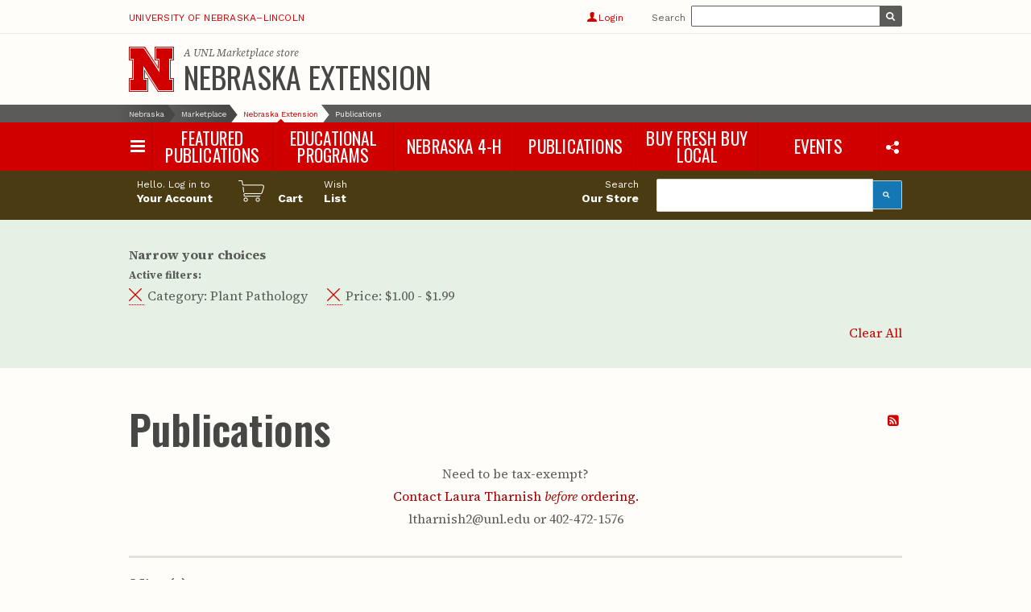

--- FILE ---
content_type: text/html; charset=UTF-8
request_url: https://marketplace.unl.edu/extension/extpubs?cat=206&price=1-2
body_size: 8047
content:
<!DOCTYPE html>
<html class="no-js" lang="en"><!-- InstanceBegin template="/Templates/php.fixed.dwt.php" codeOutsideHTMLIsLocked="false" -->
<head>
<meta charset="utf-8" />
<meta http-equiv="x-ua-compatible" content="ie=edge" />
<meta name="author" content="University of Nebraska-Lincoln | Web Developer Network" />
<meta name="viewport" content="width=device-width, initial-scale=1" />

<link rel="apple-touch-icon" sizes="57x57" href="https://unlcms.unl.edu/wdn/templates_4.1/includes/icons/apple-touch-icon-57x57.png?v=m223gpjb0w" />
<link rel="apple-touch-icon" sizes="60x60" href="https://unlcms.unl.edu/wdn/templates_4.1/includes/icons/apple-touch-icon-60x60.png?v=m223gpjb0w" />
<link rel="apple-touch-icon" sizes="72x72" href="https://unlcms.unl.edu/wdn/templates_4.1/includes/icons/apple-touch-icon-72x72.png?v=m223gpjb0w" />
<link rel="apple-touch-icon" sizes="76x76" href="https://unlcms.unl.edu/wdn/templates_4.1/includes/icons/apple-touch-icon-76x76.png?v=m223gpjb0w" />
<link rel="apple-touch-icon" sizes="114x114" href="https://unlcms.unl.edu/wdn/templates_4.1/includes/icons/apple-touch-icon-114x114.png?v=m223gpjb0w" />
<link rel="apple-touch-icon" sizes="120x120" href="https://unlcms.unl.edu/wdn/templates_4.1/includes/icons/apple-touch-icon-120x120.png?v=m223gpjb0w" />
<link rel="apple-touch-icon" sizes="144x144" href="https://unlcms.unl.edu/wdn/templates_4.1/includes/icons/apple-touch-icon-144x144.png?v=m223gpjb0w" />
<link rel="apple-touch-icon" sizes="152x152" href="https://unlcms.unl.edu/wdn/templates_4.1/includes/icons/apple-touch-icon-152x152.png?v=m223gpjb0w" />
<link rel="apple-touch-icon" sizes="180x180" href="https://unlcms.unl.edu/wdn/templates_4.1/includes/icons/apple-touch-icon-180x180.png?v=m223gpjb0w" />
<link rel="icon" type="image/png" href="https://unlcms.unl.edu/wdn/templates_4.1/includes/icons/favicon-32x32.png?v=m223gpjb0w" sizes="32x32" />
<link rel="icon" type="image/png" href="https://unlcms.unl.edu/wdn/templates_4.1/includes/icons/favicon-194x194.png?v=m223gpjb0w" sizes="194x194" />
<link rel="icon" type="image/png" href="https://unlcms.unl.edu/wdn/templates_4.1/includes/icons/favicon-96x96.png?v=m223gpjb0w" sizes="96x96" />
<link rel="icon" type="image/png" href="https://unlcms.unl.edu/wdn/templates_4.1/includes/icons/android-chrome-192x192.png?v=m223gpjb0w" sizes="192x192" />
<link rel="icon" type="image/png" href="https://unlcms.unl.edu/wdn/templates_4.1/includes/icons/favicon-16x16.png?v=m223gpjb0w" sizes="16x16" />
<link rel="manifest" href="https://unlcms.unl.edu/wdn/templates_4.1/includes/icons/manifest.json?v=m223gpjb0w" />
<link rel="mask-icon" href="https://unlcms.unl.edu/wdn/templates_4.1/includes/icons/safari-pinned-tab.svg?v=m223gpjb0w" />
<link rel="shortcut icon" href="https://unlcms.unl.edu/wdn/templates_4.1/includes/icons/favicon.ico?v=m223gpjb0w" />
<meta name="msapplication-TileColor" content="#fefdfa" />
<meta name="msapplication-TileImage" content="https://unlcms.unl.edu/wdn/templates_4.1/includes/icons/mstile-144x144.png?v=m223gpjb0w" />
<meta name="msapplication-config" content="https://unlcms.unl.edu/wdn/templates_4.1/includes/icons/browserconfig.xml?v=m223gpjb0w" />
<meta name="theme-color" content="#fefdfa" />
<!--
    Membership and regular participation in the UNL Web Developer Network is required to use the UNLedu Web Framework. Visit the WDN site at http://wdn.unl.edu/. Register for our mailing list and add your site or server to UNLwebaudit.
    All framework code is the property of the UNL Web Developer Network. The code seen in a source code view is not, and may not be used as, a template. You may not use this code, a reverse-engineered version of this code, or its associated visual presentation in whole or in part to create a derivative work.
    This message may not be removed from any pages based on the UNLedu Web Framework.

    $Id: local.dwt | 6edb0e1ee94038935f3821c6ce15dfd5c217b2e2 | Tue Dec 1 17:08:56 2015 -0600 | Kevin Abel  $
-->
<link rel="preconnect" href="https://fonts.googleapis.com">
<link rel="preconnect" href="https://fonts.gstatic.com" crossorigin>
<link href="https://fonts.googleapis.com/css2?family=Oswald:wght@400;600&family=Source+Serif+4:ital,wght@0,400;0,700;1,400;1,700&family=Work+Sans:ital,wght@0,400;0,700;1,400;1,700&display=swap" rel="stylesheet">
<link rel="stylesheet" href="/wdn/templates_4.1/css/all.css?dep=4.1.37" />
<script src="/wdn/templates_4.1/scripts/compressed/all.js?dep=4.1.37" id="wdn_dependents"></script>
<!-- InstanceBeginEditable name="doctitle" -->
<title>Publications | Nebraska Extension | UNL Marketplace</title>
<!-- InstanceEndEditable -->
<!-- InstanceBeginEditable name="head" -->
<meta name="description" content="" />
<meta name="keywords" content="E-commerce" />
<meta name="robots" content="INDEX,FOLLOW" />
<link rel="home" href="https://marketplace.unl.edu/extension/" />
<script>
    WDN.setPluginParam('idm', 'logout', 'https://marketplace.unl.edu/extension/unlcas/account/logout/');
    WDN.setPluginParam('idm', 'login', 'https://marketplace.unl.edu/extension/unlcas/account/cas/');
</script>
<link rel="stylesheet" href="https://marketplace.unl.edu/media/css_secure/23ba6013cead4495cae26fffe34e8a0b.css" media="all" >
<script src="https://marketplace.unl.edu/media/js/1fd497259e193750b0fa704dcceb12c7.js"></script>
<link href="https://marketplace.unl.edu/extension/rss/catalog/new/store_id/7/" title="New Products" rel="alternate" type="application/rss+xml">
<link rel="canonical" href="https://marketplace.unl.edu/extension/extpubs">
<link href="https://marketplace.unl.edu/extension/rss/catalog/category/cid/174/store_id/7/" title="Publications RSS Feed" rel="alternate" type="application/rss+xml">

<script type="text/javascript">
//<![CDATA[
Mage.Cookies.path     = '/';
Mage.Cookies.domain   = '.marketplace.unl.edu';
//]]>
</script>

<!-- BEGIN GOOGLE ANALYTICS CODEs -->
<script type="text/javascript">
//<![CDATA[
(function(i,s,o,g,r,a,m){i['GoogleAnalyticsObject']=r;i[r]=i[r]||function(){
(i[r].q=i[r].q||[]).push(arguments)},i[r].l=1*new Date();a=s.createElement(o),
m=s.getElementsByTagName(o)[0];a.async=1;a.src=g;m.parentNode.insertBefore(a,m)
})(window,document,'script','//www.google-analytics.com/analytics.js','ga');
ga('create', 'UA-3203435-5', 'auto');

ga('send', 'pageview');//]]>
</script>
<!-- END GOOGLE ANALYTICS CODE -->
<script type="text/javascript">//<![CDATA[
        var Translator = new Translate([]);
        //]]></script><!--aa2884123888cd0e2c87a1563355b171--><!-- InstanceEndEditable -->
<!-- InstanceParam name="class" type="text" value="" -->
</head>
<body class="catalog-category-view categorypath-extpubs category-extpubs" data-version="4.1">
            <nav class="skipnav" role="navigation">
    <a href="#maincontent">Skip Header and Navigation</a>
</nav>
    <div id="wdn_wrapper">
        <input type="checkbox" id="wdn_menu_toggle" value="Show navigation menu" class="wdn-content-slide wdn-input-driver" />
        <noscript>
    <div id="wdn_noscript_padding"></div>
</noscript>
        <header id="header" role="banner" class="wdn-content-slide wdn-band">
    <div id="wdn_header_top">
        <span id="wdn_institution_title"><a href="http://www.unl.edu/">University of Nebraska&ndash;Lincoln</a></span>
        <div id="wdn_resources">
                        <div class="wdn-resource-label wdn-resource-login-trigger" id="wdn_identity_management" role="navigation" aria-labelledby="wdn_idm_username">
    <a class="wdn-idm-login" href="https://shib.unl.edu/idp/profile/cas/login?service=https%3A//www.unl.edu/" id="wdn_idm_username" accesskey="l"><span class="wdn-icon-user" aria-hidden="true"></span>Login</a>
    <div id="wdn_idm_notice_container" class="wdn-dropdown-widget-content hidden">
        <button id="wdn_idm_toggle_label" class="wdn-dropdown-widget-button" aria-haspopup="true" aria-pressed="false" aria-controls="wdn_idm_options">Show user profile options</button>
        <nav id="wdn_idm_options" class="wdn-idm-options wdn-dropdown-widget-no-outline" aria-hidden="true">
            <ul>
                <li><a href="https://planetred.unl.edu/" id="wdn_idm_profile">View Profile</a></li>
                <li><a href="https://shib.unl.edu/idp/profile/cas/logout?url=https%3A//www.unl.edu/" id="wdn_idm_logout">Logout</a></li>
            </ul>
        </nav>
    </div>
</div>
            <div id="wdn_search" class="wdn-dropdown-widget-content" role="search">
    <button class="wdn-dropdown-widget-button visible-at-full-nav" id="wdn_search_toggle_label" aria-pressed="false" aria-controls="wdn_search_form" aria-haspopup="true"><span class="wdn-icon-search" aria-hidden="true"></span><span class="wdn-text-hidden">Show search form</span></button>
    <form id="wdn_search_form" action="https://search.unl.edu/" method="get" class="wdn-dropdown-widget-no-outline">
        <label for="wdn_search_query">Search</label>
        <input required accesskey="f" id="wdn_search_query" name="q" type="search" />
        <button type="submit"><span class="wdn-icon-search" aria-hidden="true"></span><span class="wdn-text-hidden">Search</span></button>
    </form>
</div>
        </div>
    </div>
    <div id="wdn_logo_lockup">
        <div class="wdn-inner-wrapper">
            <a href="https://www.unl.edu/" id="logo"><span class="wdn-text-hidden">UNL</span></a>
            <span id="wdn_site_affiliation"><!-- InstanceBeginEditable name="affiliation" -->A <a href="https://marketplace.unl.edu/">UNL Marketplace</a> store<!-- InstanceEndEditable --></span>
<span id="wdn_site_title"><!-- InstanceBeginEditable name="titlegraphic" -->Nebraska Extension<!-- InstanceEndEditable --></span>
        </div>
    </div>
</header>
        <div id="wdn_navigation_bar" class="wdn-band">
    <nav id="breadcrumbs" class="wdn-inner-wrapper" role="navigation" aria-label="breadcrumbs">
        <!-- InstanceBeginEditable name="breadcrumbs" -->
                <ul>
            <li><a href="http://www.unl.edu/">Nebraska</a></li>
            <li>
                <a href="https://marketplace.unl.edu/default/">Marketplace</a>
            </li>
                        <li>
                <a href="https://marketplace.unl.edu/extension/">Nebraska Extension</a>
            </li>
                                                                    <li class="category174">
                                    Publications                                </li>
                                </ul>
        <!-- InstanceEndEditable -->
    </nav>
    <div id="wdn_navigation_wrapper">
        <nav id="navigation" role="navigation" aria-label="main navigation">
            <!-- InstanceBeginEditable name="navlinks" -->
                        <ul>
    <li class="level0 nav-1 level-top first">
<a href="https://marketplace.unl.edu/extension/featured" class="level-top">
<span>Featured Publications</span>
</a>
</li><li class="level0 nav-2 level-top parent">
<a href="https://marketplace.unl.edu/extension/programs" class="level-top">
<span>Educational Programs</span>
</a>
<ul class="level0">
<li class="level1 nav-2-1 first">
<a href="https://marketplace.unl.edu/extension/programs/happyorchard">
<span>Happy Orchard</span>
</a>
</li><li class="level1 nav-2-2 last">
<a href="https://marketplace.unl.edu/extension/programs/pollinator-habitat-certification">
<span>Pollinator Habitat Certification</span>
</a>
</li>
</ul>
</li><li class="level0 nav-3 level-top parent">
<a href="https://marketplace.unl.edu/extension/nebraska-4-h" class="level-top">
<span>Nebraska 4-H</span>
</a>
<ul class="level0">
<li class="level1 nav-3-1 first">
<a href="https://marketplace.unl.edu/extension/nebraska-4-h/4-h-curriculum">
<span>4-H Curriculum</span>
</a>
</li><li class="level1 nav-3-2 last">
<a href="https://marketplace.unl.edu/extension/nebraska-4-h/4-h-programs">
<span>4-H Programs</span>
</a>
</li>
</ul>
</li><li class="level0 nav-4 active level-top parent">
<a href="https://marketplace.unl.edu/extension/extpubs" class="level-top">
<span>Publications</span>
</a>
<ul class="level0">
<li class="level1 nav-4-1 first">
<a href="https://marketplace.unl.edu/extension/extpubs/aecn">
<span>Agricultural Economics</span>
</a>
</li><li class="level1 nav-4-2">
<a href="https://marketplace.unl.edu/extension/extpubs/agro-hort">
<span>Agronomy &amp; Horticulture</span>
</a>
</li><li class="level1 nav-4-3">
<a href="https://marketplace.unl.edu/extension/extpubs/animal-science">
<span>Animal Science</span>
</a>
</li><li class="level1 nav-4-4">
<a href="https://marketplace.unl.edu/extension/extpubs/disasteredandsafety">
<span>Disaster Ed &amp; Safety</span>
</a>
</li><li class="level1 nav-4-5">
<a href="https://marketplace.unl.edu/extension/extpubs/entomology">
<span>Entomology</span>
</a>
</li><li class="level1 nav-4-6">
<a href="https://marketplace.unl.edu/extension/extpubs/foods-nutrition">
<span>Foods &amp; Nutrition</span>
</a>
</li><li class="level1 nav-4-7">
<a href="https://marketplace.unl.edu/extension/extpubs/forestry">
<span>Forestry</span>
</a>
</li><li class="level1 nav-4-8">
<a href="https://marketplace.unl.edu/extension/extpubs/homeandgarden">
<span>Home &amp; Garden</span>
</a>
</li><li class="level1 nav-4-9">
<a href="https://marketplace.unl.edu/extension/extpubs/pesticides">
<span>Pesticides</span>
</a>
</li><li class="level1 nav-4-10">
<a href="https://marketplace.unl.edu/extension/extpubs/plant-pathology">
<span>Plant Pathology</span>
</a>
</li><li class="level1 nav-4-11">
<a href="https://marketplace.unl.edu/extension/extpubs/water-management">
<span>Water Management</span>
</a>
</li><li class="level1 nav-4-12 last">
<a href="https://marketplace.unl.edu/extension/extpubs/families">
<span>Youth &amp; Families</span>
</a>
</li>
</ul>
</li><li class="level0 nav-5 level-top">
<a href="https://marketplace.unl.edu/extension/buy-fresh-buy-local" class="level-top">
<span>Buy Fresh Buy Local</span>
</a>
</li><li class="level0 nav-6 level-top last">
<a href="https://marketplace.unl.edu/extension/events" class="level-top">
<span>Events</span>
</a>
</li></ul>
                        <!-- InstanceEndEditable -->
                    </nav>
    </div>
</div>
<div class="wdn-menu-trigger wdn-content-slide">
    <label for="wdn_menu_toggle" class="wdn-icon-menu">Menu</label>
    <div class="wdn-share-this-page wdn-dropdown-widget-content" id="wdn-main-share-button">
    <button class="wdn-dropdown-widget-button" aria-haspopup="true" aria-pressed="false"><span class="wdn-icon-share" aria-hidden="true"></span><span class="wdn-text-hidden">Share This Page</span></button>
</div>
</div>
        <main id="wdn_content_wrapper" role="main" class="wdn-content-slide" tabindex="-1">
            <div id="maincontent" class="wdn-main">
                <div id="pagetitle">
                    <!-- InstanceBeginEditable name="pagetitle" --><!-- InstanceEndEditable -->
                </div>
                <!-- InstanceBeginEditable name="maincontentarea" -->
                <nav role="navigation" class="skipnav">
    <a href="#mrkp_left">Skip main menu</a>
</nav>
<div class="wdn-band subnav">
	<div class="bp2-wdn-grid-set-halves band-grid">
        <div id="main-menu" class="wdn-col">
            <nav>
                <h2 class="wdn-text-hidden">Main menu</h2>
                <div class="links">
        <ul>
                                    <li class="first" ><a href="https://marketplace.unl.edu/extension/customer/account/" >
        <span class="nav-main-context">Hello. Log in to</span>
    <span class="nav-main-action">Your Account</span>
    </a></li>
                                                <li ><a href="https://marketplace.unl.edu/extension/checkout/cart/" >
        <i class="mrkp-icon-basket"></i>
        <span class="nav-main-context">&nbsp;</span>
    <span class="nav-main-action">Cart</span>
    </a></li>
                                                <li class=" last" ><a href="https://marketplace.unl.edu/extension/wishlist/" >
        <span class="nav-main-context">Wish</span>
    <span class="nav-main-action">List</span>
    </a></li>
                        </ul>
</div>
            </nav>
        </div>
        <div id="search-menu" class="wdn-col">
            
<form id="search_mini_form" action="https://marketplace.unl.edu/extension/catalogsearch/result/" method="get">
    <div class="form-search form-list wdn-grid-set">
    	<div class="bp2-wdn-col-one-third">
            <label for="search">
            	<span class="nav-main-context">Search</span>
            	<span class="nav-main-action">Our Store</span>
    		</label>
    	</div>
        <div class="bp2-wdn-col-two-thirds">
            <div class="input-box input-group">
                <input id="search" type="text" name="q" value="" class="input-text" maxlength="128" />
                <span class="input-group-btn"><button type="submit" title="Search" class="button"><span aria-hidden="true" class="wdn-icon-search"></span><span class="wdn-text-hidden">Search</span></button></span>
            </div>
            <div id="search_autocomplete" class="search-autocomplete"></div>
        </div>
        <script>
            var searchForm = new Varien.searchForm('search_mini_form', 'search', '');
            searchForm.initAutocomplete('https://marketplace.unl.edu/extension/catalogsearch/ajax/suggest/', 'search_autocomplete');
        </script>
    </div>
</form>
        </div>
    </div>
</div>
                <a class="mrkp-offset-anchor" id="mrkp_left"></a>
                <div class="wdn-band wdn-light-complement-band block block-layered-nav">
    <div class="wdn-inner-wrapper wdn-inner-padding-sm">
    <nav role="navigation" class="skipnav">
        <a href="#category_main">Skip filters</a>
    </nav>
    <div class="block-title">
        <strong><span>Narrow your choices</span></strong>
    </div>
    <div class="block-content">
        <div class="currently">
    <p class="block-subtitle">Active filters:</p>
    <ol class="wdn-grid-set-halves bp1-wdn-grid-set-fourths">
                    <li class="wdn-col">
                            <a class="btn-remove" href="https://marketplace.unl.edu/extension/extpubs?price=1-2" title="Remove this filter"><span aria-hidden="true" class="wdn-icon-cancel"></span><span class="wdn-text-hidden">Remove this filter</span></a>
                        <span class="label">Category:</span> <span class="value">Plant Pathology</span>
        </li>
                            <li class="wdn-col">
                            <a class="btn-remove" href="https://marketplace.unl.edu/extension/extpubs?cat=206" title="Remove this filter"><span aria-hidden="true" class="wdn-icon-cancel"></span><span class="wdn-text-hidden">Remove this filter</span></a>
                        <span class="label">Price:</span> <span class="value">$1.00 - $1.99</span>
        </li>
                </ol>
</div>
                    <div class="actions"><a href="https://marketplace.unl.edu/extension/extpubs">Clear All</a></div>
                    </div>
    </div>
</div>
                <div class="wdn-band">
                    <div class="wdn-inner-wrapper wdn-inner-padding-none">
                                                            </div>
                </div>
                <a class="mrkp-offset-anchor" id="mrkp_main"></a>
                <a class="mrkp-offset-anchor" id="category_main"></a>
<div class="page-title category-title">
            <a href="https://marketplace.unl.edu/extension/rss/catalog/category/cid/174/store_id/7/"><span aria-hidden="true" class="link-rss"></span><span class="wdn-text-hidden">Subscribe to RSS Feed</span></a>
        <h1>Publications</h1>
</div>



    <div class="category-description std">
                        <div class="wdn-band">
<div class="wdn-inner-wrapper wdn-inner-padding-none wdn-center">
<p>Need to be tax-exempt?<br /> <span style="color: #a00000;">Contact Laura Tharnish <em>before</em> ordering.<br /></span> ltharnish2@unl.edu or 402-472-1576</p>
</div>
</div>            </div>
    
    <div id="category_products" class="category-products">
    <div class="toolbar">
    <div class="bp1-wdn-grid-set-halves pager">
                        <div class="wdn-col">

        <p class="amount">
                            <strong>3 Item(s)</strong>
                    </p>

        <div class="limiter">
                        <label for="toolbar_limit">Show            <select id="toolbar_limit" onchange="setLocation(this.value)">
                            <option value="https://marketplace.unl.edu/extension/extpubs?cat=206&amp;limit=12&amp;price=1-2" selected="selected">
                    12                </option>
                            <option value="https://marketplace.unl.edu/extension/extpubs?cat=206&amp;limit=20&amp;price=1-2">
                    20                </option>
                            <option value="https://marketplace.unl.edu/extension/extpubs?cat=206&amp;limit=32&amp;price=1-2">
                    32                </option>
                        </select> per page</label>
        </div>

        </div>

        
    
        <div class="wdn-col">

    
    
    </div>
    
    
    
        
    </div>

        <div class="bp1-wdn-grid-set-halves sorter">
                <p class="wdn-col view-mode">
                                    <span>View as:</span>
            <span class="input-group">
                            <button type="button" disabled="disabled" onclick="setLocation('https://marketplace.unl.edu/extension/extpubs?cat=206&amp;mode=grid&amp;price=1-2')" class="grid">Grid</button>
                            <button type="button" onclick="setLocation('https://marketplace.unl.edu/extension/extpubs?cat=206&amp;mode=list&amp;price=1-2')" class="list">List</button>
                        </span>
                    </p>
        
        <div class="wdn-col sort-by">
                        <label for="toolbar_sort">Sort By</label>
            <select id="toolbar_sort" onchange="setLocation(this.value)">
                                            <option value="https://marketplace.unl.edu/extension/extpubs?cat=206&amp;dir=asc&amp;order=name&amp;price=1-2" selected="selected">
                    Name A-Z                </option>
                <option value="https://marketplace.unl.edu/extension/extpubs?cat=206&amp;dir=desc&amp;order=name&amp;price=1-2">
                    Name Z-A                </option>
                        </select>
        </div>
    </div>
    </div>
        
    
        <ol class="wdn-grid-set-halves bp2-wdn-grid-set-fourths products-grid products-grid-cols-4">
            <li class="wdn-col item">
            <a href="https://marketplace.unl.edu/extension/extpubs/edc1871.html" title="Managing Wheat Streak Mosaic" class="product-image"><img src="https://marketplace.unl.edu/media/catalog/product/cache/7/small_image/223x/9df78eab33525d08d6e5fb8d27136e95/e/c/ec1871.jpg" alt="Managing Wheat Streak Mosaic" /></a>
            <h2 class="product-name"><a href="https://marketplace.unl.edu/extension/extpubs/edc1871.html">Managing Wheat Streak Mosaic</a></h2>
                                    

                        
    <div class="price-box">
                                                                <span class="regular-price" id="product-price-1635">
                                            <span class="price">$1.00</span>                                    </span>
                        
        </div>

            <div class="actions">
                                    <button type="button"
                            title="Add to Cart"
                            class="button btn-cart"
                            onclick="customFormSubmit(
                                    'https://marketplace.unl.edu/extension/checkout/cart/add/uenc/aHR0cHM6Ly9tYXJrZXRwbGFjZS51bmwuZWR1L2V4dGVuc2lvbi9leHRwdWJzP2NhdD0yMDYmYW1wO3ByaWNlPTEtMg,,/product/1635/',
                                    '{&quot;form_key&quot;:&quot;yKO0J3oiGScP5XSC&quot;}',
                                    'post')">
                        <span><span>Add to Cart</span></span>
                    </button>
                            </div>
        </li>
            <li class="wdn-col item">
            <a href="https://marketplace.unl.edu/extension/extpubs/ec1908.html" title="Nematodes of Nebraska Field Crops" class="product-image"><img src="https://marketplace.unl.edu/media/catalog/product/cache/7/small_image/223x/9df78eab33525d08d6e5fb8d27136e95/s/c/screen_shot_2014-03-26_at_10.15.38_am.png" alt="Nematodes of Nebraska Field Crops" /></a>
            <h2 class="product-name"><a href="https://marketplace.unl.edu/extension/extpubs/ec1908.html">Nematodes of Nebraska Field Crops</a></h2>
                                    

                        
    <div class="price-box">
                                                                <span class="regular-price" id="product-price-6316">
                                            <span class="price">$1.00</span>                                    </span>
                        
        </div>

            <div class="actions">
                                    <button type="button"
                            title="Add to Cart"
                            class="button btn-cart"
                            onclick="customFormSubmit(
                                    'https://marketplace.unl.edu/extension/checkout/cart/add/uenc/aHR0cHM6Ly9tYXJrZXRwbGFjZS51bmwuZWR1L2V4dGVuc2lvbi9leHRwdWJzP2NhdD0yMDYmYW1wO3ByaWNlPTEtMg,,/product/6316/',
                                    '{&quot;form_key&quot;:&quot;yKO0J3oiGScP5XSC&quot;}',
                                    'post')">
                        <span><span>Add to Cart</span></span>
                    </button>
                            </div>
        </li>
            <li class="wdn-col item">
            <a href="https://marketplace.unl.edu/extension/extpubs/edc1895.html" title="Pesticide Selection Guide for Plant Diseases Affecting Woody Ornamentals and Herbaceous Perennials in Nebraska" class="product-image"><img src="https://marketplace.unl.edu/media/catalog/product/cache/7/small_image/223x/9df78eab33525d08d6e5fb8d27136e95/e/c/ec1895.jpg" alt="Pesticide Selection Guide for Plant Diseases Affecting Woody Ornamentals and Herbaceous Perennials in Nebraska" /></a>
            <h2 class="product-name"><a href="https://marketplace.unl.edu/extension/extpubs/edc1895.html">Pesticide Selection Guide for Plant Diseases Affecting Woody Ornamentals and Herbaceous Perennials in Nebraska</a></h2>
                                    

                        
    <div class="price-box">
                                                                <span class="regular-price" id="product-price-1636">
                                            <span class="price">$1.00</span>                                    </span>
                        
        </div>

            <div class="actions">
                                    <button type="button"
                            title="Add to Cart"
                            class="button btn-cart"
                            onclick="customFormSubmit(
                                    'https://marketplace.unl.edu/extension/checkout/cart/add/uenc/aHR0cHM6Ly9tYXJrZXRwbGFjZS51bmwuZWR1L2V4dGVuc2lvbi9leHRwdWJzP2NhdD0yMDYmYW1wO3ByaWNlPTEtMg,,/product/1636/',
                                    '{&quot;form_key&quot;:&quot;yKO0J3oiGScP5XSC&quot;}',
                                    'post')">
                        <span><span>Add to Cart</span></span>
                    </button>
                            </div>
        </li>
        </ol>
    
        <div class="toolbar">
    <div class="bp1-wdn-grid-set secondary pager">
                    
    
    
    
    
        
    </div>

    </div>
</div>
                <a class="mrkp-offset-anchor" id="mrkp_right"></a>
                                <!-- InstanceEndEditable -->
            </div>
        </main>
                <footer id="footer" role="contentinfo" class="wdn-content-slide">
    <div id="wdn_optional_footer" class="wdn-band wdn-footer-optional">
        <div class="wdn-inner-wrapper">
            <!-- InstanceBeginEditable name="optionalfooter" -->
            <div class="wdn-footer-module wdn-grid-set-thirds">
    <div class="wdn-col">
        <span role="heading">Helpful Links</span>
        <div class="links">
        <ul>
                                    <li class="first" ><a href="https://marketplace.unl.edu/extension/catalogsearch/advanced/" title="" >Advanced Search</a></li>
                                                <li class=" last" ><a href="https://marketplace.unl.edu/extension/sales/guest/form/" ><span>Check Order Status</span></a></li>
                        </ul>
</div>
    </div>
    <div class="wdn-col">
        <span role="heading"><span>Get to know</span> UNL Marketplace</span>
        <div class="links">
        <ul>
                                    <li class="first" ><a href="https://marketplace.unl.edu/default/about-us" title="" >About Us</a></li>
                                                <li ><a href="https://marketplace.unl.edu/default/about-us#shipping" title="" >Shipping</a></li>
                                                <li ><a href="https://marketplace.unl.edu/default/about-us#payment" title="" >Payment</a></li>
                                                <li class=" last" ><a href="https://marketplace.unl.edu/default/privacy-policy-cookie-restriction-mode" title="" >Privacy Policy</a></li>
                        </ul>
</div>
    </div>
    <div class="wdn-col a-right">
        <a href="https://marketplace.unl.edu/default/about-us#payment"><img src="https://marketplace.unl.edu/skin/frontend/unl/four-one/images/payment_methods.svg" alt="Accepted Credit Cards: Visa, MasterCard, Discover, American Express" /></a>
    </div>
</div>
            <!-- InstanceEndEditable -->
        </div>
    </div>
    <div id="wdn_local_footer" class="wdn-band wdn-footer-local">
        <div class="wdn-inner-wrapper">
            <!-- InstanceBeginEditable name="contactinfo" -->
            <div class="wdn-grid-set wdn-footer-links-local">
                <div class="wdn-col-full bp640-wdn-col-two-thirds bp960-wdn-col-one-half">
                    <div class="wdn-footer-module">
                        <span role="heading">UNL Marketplace Store<span class="wdn-text-hidden"> Contact Information</span></span>
                        <div class="wdn-grid-set-halves bp960-wdn-grid-set-halves">
                            <div class="wdn-col">
                                <div class="links">
        <ul>
                                    <li class="first last" ><a href="https://marketplace.unl.edu/extension/contacts/" title="Contact Us" >Contact Us</a></li>
                        </ul>
</div>
                                <address>212 Ag Hall<br />
Lincoln, NE 68583-0703<br />
T: (402) 472-2966<br />
F: (402) 472-5557</address>
                            </div>
                        </div>
                    </div>
                </div>
                <div class="wdn-col-full bp640-wdn-col-one-third bp960-wdn-col-one-half">
                    <div class="wdn-footer-module">
                        <span role="heading">Related Links</span>
                        <ul>
                            <li><a href="http://www.liedcenter.org/" title="visit the Lied Center&quot;s main site">Lied Center for Performing Arts</a></li>
                            <li><a href="http://www.huskers.com/">Nebraska Athletics</a></li>
                            <li><a href="http://www.bkstr.com/webapp/wcs/stores/servlet/StoreCatalogDisplay?catalogId=10001&amp;langId=-1&amp;demoKey=d&amp;storeId=10287">University Bookstore</a>
                            <li><a href="http://www.nebraskapress.unl.edu">University of Nebraska Press</a></li>
                        </ul>
                    </div>
                </div>
            </div>
            <p class="wdn-footer-module">This site is powered by <a href="https://magento.com/">Magento</a><sup>&reg;</sup></p>
            <!-- InstanceEndEditable -->
            <!-- InstanceBeginEditable name="leftcollinks" -->
            <!-- InstanceEndEditable -->
        </div>
    </div>
    <div id="wdn_global_footer" class="wdn-band wdn-footer-global">
        <div class="wdn-inner-wrapper">
            <div class="wdn-grid-set bp480-wdn-grid-set-thirds bp960-wdn-grid-set-fourths">
	<div class="wdn-col">
		<div class="wdn-footer-module wdn-footer-social">
			<span role="heading" aria-level="2">Connect with #UNL</span>
			<ul class="wdn-footer-list">
				<li><a href="https://www.facebook.com/UNLincoln" class="wdn-hang-icon"><span class="wdn-icon-facebook" aria-hidden="true"></span>UNLincoln <span class="wdn-text-hidden"> on Facebook</span></a></li>
				<li><a href="https://twitter.com/UNLincoln" class="wdn-hang-icon"><span class="wdn-icon-twitter" aria-hidden="true"></span>@UNLincoln<span class="wdn-text-hidden"> on Twitter</span></a></li>
				<li><a href="https://www.youtube.com/user/unl" class="wdn-hang-icon"><span class="wdn-icon-youtube-play" aria-hidden="true"></span>UNL<span class="wdn-text-hidden"> on YouTube</span></a></li>
				<li><a href="https://www.instagram.com/unlincoln/" class="wdn-hang-icon"><span class="wdn-icon-instagram" aria-hidden="true"></span>@unlincoln<span class="wdn-text-hidden"> on Instagram</span></a></li>
				<li><a href="https://www.linkedin.com/edu/school?id=18836" class="wdn-hang-icon"><span class="wdn-icon-linkedin-squared" aria-hidden="true"></span>University of Nebraska&ndash;Lincoln<span class="wdn-text-hidden"> on LinkedIn</span></a></li>
				<li><a href="https://www.pinterest.com/unlincoln/boards/" class="wdn-hang-icon"><span class="wdn-icon-pinterest" aria-hidden="true"></span>unlincoln<span class="wdn-text-hidden"> on Pinterest</span></a></li>
				<li><a href="snapchat://?u=unlincoln" class="wdn-hang-icon"><span class="wdn-icon-snapchat" aria-hidden="true"></span> UNLincoln <span class="wdn-text-hidden"> on Snapchat</span></a></li>
				<li><a href="https://go.unl.edu/spotify" class="wdn-hang-icon"><span class="wdn-icon-spotify" aria-hidden="true"></span>unlincoln<span class="wdn-text-hidden"> on Spotify</span></a></li>
			</ul>
		</div>
	</div>
	<div class="wdn-col">
		<div class="wdn-footer-module wdn-footer-campus">
			<span role="heading" aria-level="2">Campus <span class="wdn-text-hidden">Links</span></span>
			<ul class="wdn-footer-list">
				<li><a href="https://directory.unl.edu/" class="wdn-footer-list-item">Directory</a></li>
				<li><a href="https://employment.unl.edu/" class="wdn-footer-list-item">Employment</a></li>
				<li><a href="https://events.unl.edu/" class="wdn-footer-list-item">Events</a></li>
				<li><a href="https://libraries.unl.edu/" class="wdn-footer-list-item">Libraries</a></li>
				<li><a href="https://maps.unl.edu/" class="wdn-footer-list-item">Maps</a></li>
				<li><a href="https://www.unl.edu/chancellor/" class="wdn-footer-list-item">Office of the Chancellor</a></li>
				<li><a href="https://news.unl.edu/newsrooms/today/" class="wdn-footer-list-item">Nebraska Today</a></li>
			</ul>
		</div>
	</div>
	<div class="wdn-col">
		<div class="wdn-footer-module wdn-footer-policies">
			<span role="heading" aria-level="2">Policies &amp; Reports</span>
			<ul class="wdn-footer-list">
				<li><a href="https://emergency.unl.edu/" class="wdn-footer-list-item">Emergency Planning and Preparedness</a></li>
				<li><a href="https://www.unl.edu/equity/" class="wdn-footer-list-item">Institutional Equity and Compliance</a></li>
				<li><a href="https://www.unl.edu/equity/notice-nondiscrimination" class="wdn-footer-list-item">Notice of Nondiscrimination</a></li>
				<li><a href="https://its.unl.edu/unlprivacypolicy" class="wdn-footer-list-item">Privacy Policy</a></li>
				<li><a href="https://police.unl.edu/safety-reports-and-statistics#annual-report" class="wdn-footer-list-item">Security and Fire Safety&nbsp;Report</a></li>
				<li><a href="https://heoa.unl.edu/" class="wdn-footer-list-item">Student Information Disclosures</a></li>
			</ul>
			<a href="https://www.unl.edu/tips-incident-reporting-system/" id="tips_wordmark" class="wdn-footer-logo"><span class="wdn-text-hidden">TIPS Incident Reporting</span></a>
		</div>
	</div>
</div>
<div class="wdn-grid-set">
	<div class="bp960-wdn-col-eight-ninths bp1280-wdn-col-three-fourths">
		<div class="wdn-footer-end">
			<div class="wdn-grid-set">
				<div class="bp768-wdn-col-three-eighths bp1280-wdn-col-one-third">
    				<div id="nebraska-b1g-lockup">
                        <a href="https://www.unl.edu/" id="footer_n_logo" class="wdn-footer-logo"><span
								class="wdn-text-hidden">University of Nebraska&ndash;Lincoln</span></a>

						<a href="https://inourgritourglory.unl.edu/welcome" id="gg-logo" class="wdn-footer-logo"><span
								class="wdn-text-hidden">Learn what is In our Grit our Glory</span></a>
						<a href="https://www.unl.edu/about/academic-partnerships/" id="b1g_wordmark"
						   class="wdn-footer-logo"><span class="wdn-text-hidden">About the Big
							Ten
							Conference</span></a>
                    </div>
				</div>
				<div class="bp768-wdn-col-five-eighths bp1280-wdn-col-two-thirds">
        			<div class="wdn-footer-text">
            			<div>
        					<span class="wdn-wdn-qa">UNL web framework and quality assurance provided by the <a href="https://wdn.unl.edu/">Web&nbsp;Developer&nbsp;Network</a>&nbsp;&middot;&nbsp;<a href="https://webaudit.unl.edu/qa-test/">QA&nbsp;Test</a></span>
        					<span class="wdn-copyright-phone">&copy; 2018 <a href="https://www.unl.edu/about/">University of Nebraska&ndash;Lincoln</a> &middot; <a href="tel:+14024727211">402-472-7211</a></span>
                        </div>
                        <a href="https://nebraska.edu/" id="unl_wordmark" class="wdn-footer-logo"><span class="wdn-text-hidden">University of Nebraska System</span></a>
        			</div>
                </div>
			</div>
		</div>
	</div>
</div>
        </div>
    </div>
</footer>
        <noscript>
    <div id="wdn_noscript">
        <p class="wdn-content-slide">
            Some parts of this site work best with JavaScript enabled.
        </p>
    </div>
</noscript>
                    </div>
        </body>
<!-- InstanceEnd --></html>


--- FILE ---
content_type: text/css
request_url: https://marketplace.unl.edu/media/css_secure/23ba6013cead4495cae26fffe34e8a0b.css
body_size: 26148
content:
@font-face {
  font-family: 'mrkp-icon';
  src: url('https://marketplace.unl.edu/skin/frontend/unl/four-one/font/mrkp-icon.eot?60366593');
  src: url('https://marketplace.unl.edu/skin/frontend/unl/four-one/font/mrkp-icon.eot?60366593#iefix') format('embedded-opentype'),
       url('https://marketplace.unl.edu/skin/frontend/unl/four-one/font/mrkp-icon.woff?60366593') format('woff'),
       url('https://marketplace.unl.edu/skin/frontend/unl/four-one/font/mrkp-icon.ttf?60366593') format('truetype'),
       url('https://marketplace.unl.edu/skin/frontend/unl/four-one/font/mrkp-icon.svg?60366593#mrkp-icon') format('svg');
  font-weight: normal;
  font-style: normal;
}
/* Chrome hack: SVG is rendered more smooth in Windozze. 100% magic, uncomment if you need it. */
/* Note, that will break hinting! In other OS-es font will be not as sharp as it could be */
/*
@media screen and (-webkit-min-device-pixel-ratio:0) {
  @font-face {
    font-family: 'mrkp-icon';
    src: url('https://marketplace.unl.edu/skin/frontend/unl/four-one/font/mrkp-icon.svg?60366593#mrkp-icon') format('svg');
  }
}
*/
 
 [class^="mrkp-icon-"]:before, [class*=" mrkp-icon-"]:before {
  font-family: "mrkp-icon";
  font-style: normal;
  font-weight: normal;
  speak: none;
 
  display: inline-block;
  text-decoration: inherit;
  width: 1em;
  margin-right: .2em;
  text-align: center;
  /* opacity: .8; */
 
  /* For safety - reset parent styles, that can break glyph codes*/
  font-variant: normal;
  text-transform: none;
 
  /* fix buttons height, for twitter bootstrap */
  line-height: 1em;
 
  /* Animation center compensation - margins should be symmetric */
  /* remove if not needed */
  margin-left: .2em;
 
  /* you can be more comfortable with increased icons size */
  /* font-size: 120%; */
 
  /* Font smoothing. That was taken from TWBS */
  /*-webkit-font-smoothing: antialiased;
  -moz-osx-font-smoothing: grayscale;*/
 
  /* Uncomment for 3D effect */
  /* text-shadow: 1px 1px 1px rgba(127, 127, 127, 0.3); */
}
 
.mrkp-icon-unl-n:before { content: '\e800'; } /* '' */
.mrkp-icon-spin4:before { content: '\e801'; } /* '' */
.mrkp-icon-cross:before { content: '\e802'; } /* '' */
.mrkp-icon-plus-circled:before { content: '\e803'; } /* '' */
.mrkp-icon-help-circled:before { content: '\e804'; } /* '' */
.mrkp-icon-tag:before { content: '\e805'; } /* '' */
.mrkp-icon-login:before { content: '\e806'; } /* '' */
.mrkp-icon-tags:before { content: '\e807'; } /* '' */
.mrkp-icon-export:before { content: '\e808'; } /* '' */
.mrkp-icon-grid:before { content: '\e809'; } /* '' */
.mrkp-icon-list:before { content: '\e80a'; } /* '' */
.mrkp-icon-forward:before { content: '\e80b'; } /* '' */
.mrkp-icon-calendar-empty:before { content: '\e80c'; } /* '' */
.mrkp-icon-phone:before { content: '\e80d'; } /* '' */
.mrkp-icon-gift:before { content: '\e80e'; } /* '' */
.mrkp-icon-zoom-in:before { content: '\e80f'; } /* '' */
.mrkp-icon-credit-card:before { content: '\e810'; } /* '' */
.mrkp-icon-bank:before { content: '\e811'; } /* '' */
.mrkp-icon-lock:before { content: '\e812'; } /* '' */
.mrkp-icon-lock-open:before { content: '\e813'; } /* '' */
.mrkp-icon-zoom-out:before { content: '\e814'; } /* '' */
.mrkp-icon-minus-squared:before { content: '\e815'; } /* '' */
.mrkp-icon-truck:before { content: '\e816'; } /* '' */
.mrkp-icon-shop:before { content: '\e817'; } /* '' */
.mrkp-icon-basket:before { content: '\e818'; } /* '' */
.mrkp-icon-edit:before { content: '\e819'; } /* '' */
.mrkp-icon-download:before { content: '\e81a'; } /* '' */
.mrkp-icon-paycheck:before { content: '\e81b'; } /* '' */
.mrkp-icon-right-circled:before { content: '\e81c'; } /* '' */
.mrkp-icon-discover:before { content: '\e81d'; } /* '' */
.mrkp-icon-mastercard:before { content: '\e81e'; } /* '' */
.mrkp-icon-visa:before { content: '\e81f'; } /* '' */
.mrkp-icon-plus-squared:before { content: '\e820'; } /* '' */
.mrkp-icon-doc-text:before { content: '\e821'; } /* '' */
.mrkp-icon-user:before { content: '\e822'; } /* '' */
.mrkp-icon-rss:before { content: '\e823'; } /* '' */
.mrkp-icon-error:before { content: '\e824'; } /* '' */
.mrkp-icon-success:before { content: '\e825'; } /* '' */
.mrkp-icon-information:before { content: '\e826'; } /* '' */
.mrkp-icon-warning:before { content: '\e827'; } /* '' */
.mrkp-icon-next:before { content: '\e828'; } /* '' */
.mrkp-icon-invoice:before { content: '\e829'; } /* '' */
.mrkp-icon-up-thin:before { content: '\e82a'; } /* '' */
.mrkp-icon-printer:before { content: '\e82b'; } /* '' */
.mrkp-icon-search:before { content: '\e82c'; } /* '' */
.mrkp-icon-right-thin:before { content: '\e82d'; } /* '' */
/**
 * Magento
 *
 * NOTICE OF LICENSE
 *
 * This source file is subject to the Academic Free License (AFL 3.0)
 * that is bundled with this package in the file LICENSE_AFL.txt.
 * It is also available through the world-wide-web at this URL:
 * http://opensource.org/licenses/afl-3.0.php
 * If you did not receive a copy of the license and are unable to
 * obtain it through the world-wide-web, please send an email
 * to license@magentocommerce.com so we can send you a copy immediately.
 *
 * DISCLAIMER
 *
 * Do not edit or add to this file if you wish to upgrade Magento to newer
 * versions in the future. If you wish to customize Magento for your
 * needs please refer to http://www.magentocommerce.com for more information.
 *
 * @category    design
 * @package     default_blank
 * @copyright   Copyright (c) 2012 Magento Inc. (http://www.magentocommerce.com)
 * @license     http://opensource.org/licenses/afl-3.0.php  Academic Free License (AFL 3.0)
 */

/* Reset ================================================================================= */

.number { font-size: inherit; }

/* Table */
table         { border:0; border-collapse:collapse; border-spacing:0; empty-cells:show; font-size:100%; }
caption,th,td { vertical-align:top; text-align:left; font-weight:normal; }

/* Content */
strong        { font-weight:bold; }
address       { font-style:normal; }
cite          { font-style:normal; }

/* Lists */
ul,ol         { list-style:none; padding:0; }
dd            { margin: 0; }

/* Tools */
.hidden       { display:block !important; border:0 !important; margin:0 !important; padding:0 !important; font-size:0 !important; line-height:0 !important; width:0 !important; height:0 !important; overflow:hidden !important; }
.nobr         { white-space:nowrap !important; }
.wrap         { white-space:normal !important; }
.a-left       { text-align:left !important; }
.a-center     { text-align:center !important; }
.a-right      { text-align:right !important; }
.v-top        { vertical-align:top; }
.v-middle     { vertical-align:middle; }
.f-left       { float:left !important; }
.f-right      { float:right !important; }
.f-none       { float:none !important; }
.f-fix        { float:left; width:100%; }
.no-display   { display:none; }
.no-margin    { margin:0 !important; }
.no-padding   { padding:0 !important; }
.no-bg        { background:none !important; }

.js .no-js-show   { display:none; }
.mrkp-highlight   { color: #38764C; font-weight:bold; }

.clearer:after { clear: both; content: ""; display: table; }

.terminal #wdn_resources,
.terminal #wdn_identity_management,
.terminal #wdn_search,
.terminal .wdn-menu-trigger,
.terminal #wdn_optional_footer { display:none; }

.wdn-main .mrkp-offset-anchor { display:block; position:relative; top:-2em; border:0; visibility:hidden; }
/* ======================================================================================= */


/* Global Styles ========================================================================= */
/*
   Animation example, for spinners
*/
.animate-spin {
  -moz-animation: spin 2s infinite linear;
  -o-animation: spin 2s infinite linear;
  -webkit-animation: spin 2s infinite linear;
  animation: spin 2s infinite linear;
  display: inline-block;
}
@-moz-keyframes spin {
  0% {
    -moz-transform: rotate(0deg);
    -o-transform: rotate(0deg);
    -webkit-transform: rotate(0deg);
    transform: rotate(0deg);
  }

  100% {
    -moz-transform: rotate(359deg);
    -o-transform: rotate(359deg);
    -webkit-transform: rotate(359deg);
    transform: rotate(359deg);
  }
}
@-webkit-keyframes spin {
  0% {
    -moz-transform: rotate(0deg);
    -o-transform: rotate(0deg);
    -webkit-transform: rotate(0deg);
    transform: rotate(0deg);
  }

  100% {
    -moz-transform: rotate(359deg);
    -o-transform: rotate(359deg);
    -webkit-transform: rotate(359deg);
    transform: rotate(359deg);
  }
}
@-o-keyframes spin {
  0% {
    -moz-transform: rotate(0deg);
    -o-transform: rotate(0deg);
    -webkit-transform: rotate(0deg);
    transform: rotate(0deg);
  }

  100% {
    -moz-transform: rotate(359deg);
    -o-transform: rotate(359deg);
    -webkit-transform: rotate(359deg);
    transform: rotate(359deg);
  }
}
@-ms-keyframes spin {
  0% {
    -moz-transform: rotate(0deg);
    -o-transform: rotate(0deg);
    -webkit-transform: rotate(0deg);
    transform: rotate(0deg);
  }

  100% {
    -moz-transform: rotate(359deg);
    -o-transform: rotate(359deg);
    -webkit-transform: rotate(359deg);
    transform: rotate(359deg);
  }
}
@keyframes spin {
  0% {
    -moz-transform: rotate(0deg);
    -o-transform: rotate(0deg);
    -webkit-transform: rotate(0deg);
    transform: rotate(0deg);
  }

  100% {
    -moz-transform: rotate(359deg);
    -o-transform: rotate(359deg);
    -webkit-transform: rotate(359deg);
    transform: rotate(359deg);
  }
}

/* Form Elements */
input,select,textarea,button { vertical-align:middle; }
input.input-text,select,textarea {  }
input.input-text,textarea { }
select { padding:1px; }
select option { padding-right:10px; }
select.multiselect option { border-bottom:1px solid #E5E1D5; padding:2px 5px; }
select.multiselect option:last-child { border-bottom:0; }
textarea { overflow:auto; }
input.radio { margin-right:3px; }
input.checkbox { margin-right:3px; }
input.qty { width:4em !important; text-align:center; }
.wdn-main button {
    background-color: #137CBD;
    border: 0 none;
    border-radius: 3px;
    color: #FFFFFF;
    display: inline-block;
    font-family: "Work Sans","Arial",sans-serif;
    font-size: 0.769231rem;
    font-style: normal;
    font-weight: 400;
    line-height: 1;
    margin: 1em 0;
    opacity: 0.95;
    padding: 1.069em 1.333em 1em;
    text-align: center;
    text-decoration: none;
    text-transform: uppercase;
    transition: background-color 0.2s ease 0s;
    width: auto;
}
@media (min-width: 768px) {
	.wdn-main button {
	    font-size: 0.75rem;
	}
}
.wdn-main button:hover {
    background-color: #10679D;
}
.wdn-main button:focus {
    outline: thin dotted #137CBD;
}
.wdn-main button:active {
    background-color: #137CBD;
}
.wdn-main button[disabled] {
	box-shadow: none;
    background-color: #41708D;
    color: #E6E6E6;
    cursor: not-allowed;
}
.wdn-main button.disabled {}
.wdn-main button.disabled span {}

button.btn-checkout { background-color: #00892C; }
button.btn-checkout:hover { background-color: #006521; }
button.btn-checkout:focus { outline: thin dotted #00892C; }
button.btn-checkout:active { background-color: #00892C; }
button.btn-checkout[disabled] { background-color: #38764C; color: #E6E6E6; cursor: not-allowed; }
button.btn-checkout:after {
	display: inline-block;
    font-family: "mrkp-icon";
    font-style: normal;
    font-variant: normal;
    font-weight: normal;
    text-align: center;
    text-decoration: inherit;
    text-transform: none;
    margin: 0 0 0 1em;
    width: 1em;
    content: '\e81c';
}
button.btn-checkout.no-checkout {}

.wdn-main .mrkp-btn-cnt { overflow: hidden; text-align: center; margin: 1em 0; padding: 1em; display: block; color: inherit; border: 1px solid; -webkit-border-radius: 4px; -moz-border-radius: 4px; border-radius: 4px; background-clip: padding-box; }
.mrkp-btn-cnt:hover,
.mrkp-btn-cnt:focus { background-color: #E5E1D5; }
.mrkp-btn-cnt [class*="-icon-"] { display: block; font-size: 100px; }
.mrkp-btn-cnt:hover [class*="-icon-"],
.mrkp-btn-cnt:focus [class*="-icon-"] {
    -webkit-transform: scale(1.3);
    -moz-transform: scale(1.3);
    -ms-transform: scale(1.3);
    -o-transform: scale(1.3);
    transform: scale(1.3);
}
.mrkp-btn-cnt [class*="-icon-"]:before { margin: 0; }
.mrkp-btn-action { display: block; font-size: 0.8em; text-transform: uppercase; font-family: "Work Sans","Arial",sans-serif; }
.mrkp-btn-noun { display: block; font-size: 1.4em; line-height: 1; text-transform: capitalize; min-height: 2em; }
.wdn-main .mrkp-btn-left { text-align: left; }
.mrkp-btn-left [class*="-icon-"] { float: left; font-size: 50px; margin-right: 30px; }
.mrkp-btn-left .mrkp-btn-action { margin-top: 1em; }

button.btn-cart { background-color:#cc0000; }
button.btn-cart:hover { background-color:#a80000; }
button.btn-cart:focus { outline: thin dotted #CC0000; }
button.btn-cart:active { background-color:#cc0000; }
button.btn-cart[disabled] { background-color: #943838; box-shadow: 0 2px 0 #854747; color: #E6E6E6; cursor: not-allowed; }
.btn-cart:before {
	display: inline-block;
    font-family: "mrkp-icon";
    font-style: normal;
    font-variant: normal;
    font-weight: normal;
    font-size:2em;
    vertical-align:middle;
    line-height: 1em;
    margin: -0.4em 0.5em -0.2em 0.2em;
    text-align: center;
    text-decoration: inherit;
    text-transform: none;
    width: 1em;
    content: '\e818';
}

/*p.control input.checkbox,
p.control input.radio { margin-right:6px; }*/
/* Form Highlight */
/*input.input-text:focus,select:focus,textarea:focus {}*/
/*.highlight { background:#efefef; }*/

/* Form lists */
/* Grouped fields */
.form-list li {  }
.form-list label { position:relative; z-index:0; }
.form-list fieldset { margin: 0; }
.form-list fieldset legend { padding: 0; margin: 0; border: 0; width:auto; text-transform: none; font-size: 0.923077rem; }
.form-list .required {}
.form-list .required em { font-style:normal; color:#d20000; position:absolute; bottom:0; right:-1em; }
.form-list li.control { position:relative }
.form-list li.control label { float:none; }
.form-list li.control input.radio,
.form-list li.control input.checkbox { /*margin-right:6px;*/ }
.form-list li.control input.mrkp-radio-btn,
.form-list li.control input.mrkp-check-btn { padding:0; margin:0; opacity: 0; -ms-filter:"progid:DXImageTransform.Microsoft.Alpha(Opacity=0)"; position: absolute; top: 0; left: 0; width: 100%; height: 100%; }
.form-list li.control input.mrkp-radio-btn:focus + .mrkp-btn-cnt,
.form-list li.control input.mrkp-check-btn:focus + .mrkp-btn-cnt { outline: 1px dotted #4a3b13; }
.mrkp-radio-btn:checked + .mrkp-btn-cnt,
.mrkp-check-btn:checked + .mrkp-btn-cnt { background-color: #137cbd; color: #fff; }
.mrkp-radio-btn.checked + .mrkp-btn-cnt,
.mrkp-check-btn.checked + .mrkp-btn-cnt { background-color: #137cbd; color: #fff; }
.mrkp-radio-btn:checked + .mrkp-btn-cnt [class*="-icon-"],
.mrkp-check-btn:checked + .mrkp-btn-cnt [class*="-icon-"] {
	-webkit-transform: rotate(-10deg);
	-moz-transform: rotate(-10deg);
	-ms-transform: rotate(-10deg);
	-o-transform: rotate(-10deg);
	transform: rotate(-10deg);
}
.form-list li.control .input-box { clear:none; display:inline; width:auto; }
.form-list .fields { margin: 0 -11px; }
.form-list li.fields { margin-top: 1em; margin-bottom: 1em; }
.form-list .fields:after { clear: both; content: ""; display: table; }
.form-list .input-box { display:block; clear:both; }
.form-list .field { float:left; width:100%; padding: 0 11px; }
.form-list input.input-text { }
.form-list textarea { height:10em; }
.form-list select { -webkit-appearance:none; }
.form-list li.wide  { clear:left; }
.form-list li.wide .input-box { }
.form-list li.wide input.input-text { }
.form-list li.wide textarea { }
.form-list li.wide select { }
.form-list li.additional-row { border-top:1px solid #ccc; margin-top:10px; padding-top:7px; }
.form-list li.additional-row .btn-remove { float:right; margin:5px 0 0; }
.form-list .input-range input.input-text { width:74px; }
.form-list .input-group { display: table; }
.form-list .input-group .input-text { margin:0; display: table-cell; border-radius:0; }
.form-list .input-group .input-group-addon { display:table-cell; width:1%; vertical-align:middle; white-space:nowrap; background:#DBDAC8; padding:0.75em  }
.form-list .input-group .input-group-btn { display: table-cell; width: 1%; vertical-align: middle; white-space:nowrap; }
.form-list .input-group .input-group-btn button { font-size:0.75em; border-top-left-radius:0; border-bottom-left-radius:0; margin: 0; border-color: #d5d5d2; border-style: solid; border-width: 1px 0; background-clip: padding-box; padding: 1.333em; }
.form-list .input-group .input-group-btn :last-child { border-width: 1px 1px 1px 0; }
.form-list .input-group :first-child { border-top-left-radius:2px; border-bottom-left-radius:2px; }
.form-list .input-group :last-child { border-top-right-radius:2px; border-bottom-right-radius:2px; }

@media (min-width: 768px) {
	.form-list .field { width: 50%; }
  .form-list fieldset legend { font-size: 0.8125rem; }
}

.ie8 .radio.no-display {
	display: block;
	float: left;
	filter: alpha(opacity=0);
}

/* Customer */
.form-list .customer-name-prefix .input-box,
.form-list .customer-name-suffix .input-box,
.form-list .customer-name-prefix-suffix .input-box,
.form-list .customer-name-prefix-middlename .input-box,
.form-list .customer-name-middlename-suffix .input-box,
.form-list .customer-name-prefix-middlename-suffix .input-box { width:auto; }

.form-list .name-prefix { width:65px; }
.form-list .name-prefix select { width:55px; }
.form-list .name-prefix input.input-text { width:49px; }

.form-list .name-suffix { width:65px; }
.form-list .name-suffix select { width:55px; }
.form-list .name-suffix input.input-text { width:49px; }

.form-list .name-middlename { width:70px; }
.form-list .name-middlename input.input-text { width:49px; }

.form-list .customer-name-prefix-middlename-suffix .name-firstname,
.form-list .customer-name-prefix-middlename .name-firstname { width:140px; }
.form-list .customer-name-prefix-middlename-suffix .name-firstname input.input-text,
.form-list .customer-name-prefix-middlename .name-firstname input.input-text { width:124px; }
.form-list .customer-name-prefix-middlename-suffix .name-lastname { width:205px; }
.form-list .customer-name-prefix-middlename-suffix .name-lastname input.input-text { width:189px; }

.form-list .customer-name-prefix-suffix .name-firstname { width:210px; }
.form-list .customer-name-prefix-suffix .name-lastname { width:205px; }
.form-list .customer-name-prefix-suffix .name-firstname input.input-text,
.form-list .customer-name-prefix-suffix .name-lastname input.input-text { width:189px; }

.form-list .customer-name-prefix-suffix .name-firstname { width:210px; }
.form-list .customer-name-prefix-suffix .name-lastname { width:205px; }
.form-list .customer-name-prefix-suffix .name-firstname input.input-text,
.form-list .customer-name-prefix-suffix .name-lastname input.input-text { width:189px; }

.form-list .customer-name-prefix .name-firstname,
.form-list .customer-name-middlename .name-firstname { width:210px; }

.form-list .customer-name-suffix .name-lastname,
.form-list .customer-name-middlename .name-firstname,
.form-list .customer-name-middlename-suffix .name-firstname,
.form-list .customer-name-middlename-suffix .name-lastname { width:205px; }

.form-list .customer-name-prefix .name-firstname input.input-text,
.form-list .customer-name-suffix .name-lastname input.input-text,
.form-list .customer-name-middlename .name-firstname input.input-text,
.form-list .customer-name-middlename-suffix .name-firstname input.input-text,
.form-list .customer-name-middlename-suffix .name-lastname input.input-text { width:189px; }

.form-list .customer-dob .dob-month,
.form-list .customer-dob .dob-day,
.form-list .customer-dob .dob-year { float:left; width:85px; }
.form-list .customer-dob input.input-text { display:block; width:74px; }
.form-list .customer-dob label { font-size:10px; font-weight:normal; color:#888; }
.form-list .customer-dob .dob-day,
.form-list .customer-dob .dob-month { width:60px; }
.form-list .customer-dob .dob-day input.input-text,
.form-list .customer-dob .dob-month input.input-text { width:46px; }
.form-list .customer-dob .dob-year { width:140px; }
.form-list .customer-dob .dob-year input.input-text { width:134px; }

.buttons-set { clear:both; }
.buttons-set .back-link { float: left; margin:1em; }
.buttons-set .back-link:first-child { margin-left:0; }
.buttons-set .back-link .back-link { float:none; margin:0; }
.buttons-set .alt-action { margin-left:2em; }
.buttons-set button.button { }
.buttons-set p.required { }

.buttons-set-order {}r

.fieldset { }
.fieldset .legend { position:relative; font-weight: normal; }

/* Form Validation */
.validation-advice { clear:both; font-size:0.75em; color:#ac0f0f; }
.validation-advice:before { content: '\e80f'; font-family:wdn-icon; display:inline-block; width:1em; margin-right:0.2em; text-align:center; }

.validation-failed { border:1px dashed #f00 !important; background:#faebe7 !important; }
.validation-passed {}
p.required { color:#d20000; }
/* Expiration date and CVV number validation fix */
.v-fix { float:left; }
.v-fix .validation-advice { display:block; width:12em; margin-right:-12em; position:relative; }

/* Global Messages  */
.mrkp-notice { font-size: 0.75em; padding: 8px; border: 1px solid; color: #AE5400; }
.mrkp-notice span { font-size: 2em; float: left; margin-right: 8px; }
.success { color:#38764C; font-weight:bold; }
.error { color:#f00; font-weight:bold; }
.notice { color:#ccc; }

.messages,
.messages ul { list-style:none !important; }
.messages { width:100%; overflow:hidden; }
.messages li { margin:0 0 10px; }
.messages li li { margin:0 0 3px; }
.error-msg,
.success-msg,
.note-msg,
.notice-msg { border-style:solid !important; border-width:1px !important; padding:8px !important; font-weight:bold !important; }
.error-msg:before,
.success-msg:before,
.note-msg:before,
.notice-msg:before { font-family:wdn-icon; float:left; width:1em; margin-right:0.6em; text-align:center; }
.error-msg { border-color:#f16048; background-color:#faebe7; color:#df280a; }
.error-msg:before { content: "\e806"; }
.success-msg { border-color:#446423; background-color:#eff5ea; color:#3d6611; }
.success-msg:before { content: "\e80b"; }
.note-msg,
.notice-msg { border-color:#fcd344; background-color:#fafaec; color:#3d6611; }
.note-msg:before,
.notice-msg:before { content: "\e807"; }

/* Page Heading */
.page-title { }
.page-title .separator { margin:0 3px; }
.page-title .link-rss { float:right; }
.title-buttons { }
.title-buttons button { float:right; margin-top:0; }
.page-title.title-buttons { margin-top:3.1875em; }
.title-buttons .link-print { float:right; }
.title-buttons:after { clear: both; content: ""; display: table; }
*.title-buttons h1,
.title-buttons h2,
.title-buttons h3,
.title-buttons h4,
.title-buttons h5,
.title-buttons h6 { display: inline-block; margin-top:0; }

.subtitle,
.sub-title { clear:both; }

/* Pager */
.pager { padding:1em 0; margin-top:1em; margin-bottom:1em; }
.pager.secondary { text-align:center; border:1px solid #E5E1D5;  }
.pager .amount { margin:0; }
.pager .limiter {}
.pager select { vertical-align:baseline; }
@media (min-width: 480px) {
	.pager .pages { text-align:right; }
	.pager.secondary .pages { text-align:inherit; }
}
.pager .pages ol { display:inline; }
.pager .pages li { display:inline; }
.pager .pages .current {}

.mrkp-list-inline-sep li { display: inline; }
.mrkp-list-inline-sep li:after,
.mrkp-list-inline-sep li.page:nth-last-child(2):after { content: "·"; padding: 0 0.5em; display: inline-block; }
.mrkp-list-inline-sep li.page:after { content: ""; }
.mrkp-list-inline-sep.tight li:after { padding: 0 0.25em; }
.mrkp-list-inline-sep li:last-child:after { display: none; }
.mrkp-list-inline-sep .current { font-weight:bold; }

/* Sorter */
.sorter { margin-bottom:1em; }
.sorter select { vertical-align:baseline; }
.sorter .view-mode { margin:0; min-height: 1px; }
.sorter .view-mode > * { vertical-align:middle; }
@media (min-width: 480px) {
	.sorter .sort-by { text-align:right; }
}
.sorter .link-feed {}

/* Toolbar */
.toolbar { border-width: 3px 0; border-style:solid; border-color:#E5E1D5; margin:1em 0; }
.toolbar .input-group { display: inline-table; border-radius:3px; overflow:hidden; }
.toolbar .input-group > * { display:table-cell; border-radius:0; margin:0 }
.toolbar .pager { border:0; margin-top:0; margin-bottom:0; }
.toolbar .sorter {}
.toolbar-bottom {}


.mrkp-toolbar { padding: 0; list-style: none; font-size: 0.75em; }
.mrkp-toolbar li { display: inline; }
.mrkp-toolbar .wdn-button { font-size: 0.75em; }

/* Data Table */
.data-table { width:100%; border:1px solid #D5D5D2; }
/*.data-table td :first-child { margin-top: 0; }*/
.data-table h1,
.data-table h2,
.data-table h3,
.data-table h4,
.data-table h5,
.data-table h6,
form .data-table input,
.data-table select { margin:0; }
.data-table col.min { width: 1px; }
.data-table col.quarter { width:25%; }
table tfoot td { border-top: 1px solid #D5D5D2; }
table tbody tr:first-child td { border-top-width:1px; }
table tbody th { border: 1px solid #d5d5d2; border-left:0; }
/*.data-table th { padding:5px; border:1px solid #ddd; font-weight:bold; white-space:nowrap; }
.data-table td { padding:5px; border:1px solid #ddd; }
.data-table thead { background-color:#f2f2f2; }
.data-table tbody {}
.data-table tfoot {}
.data-table tr.first {}
.data-table tr.last {}
.data-table tr.odd {}
.data-table tr.even { background-color:#f6f6f6; }
.data-table tbody.odd {}
.data-table tbody.odd td { border-width:0 1px; }
.data-table tbody.even { background-color:#f6f6f6; }
.data-table tbody.even td { border-width:0 1px; }
.data-table tbody.odd tr.border td,
.data-table tbody.even tr.border td { border-bottom-width:1px; }
.data-table th .tax-flag { white-space:nowrap; font-weight:normal; }
.data-table td.label,
.data-table th.label { font-weight:bold; background-color:#f6f6f6; }
.data-table td.value {}*/
@media (max-width: 767px) {
  table.wdn_responsive_table tbody tr td { border: 0; }
  table.wdn_responsive_table tbody tr:nth-child(n+1) { border-top: 1px solid #D5D5D2; }
  .wdn_responsive_table.data-table col.min { width: auto;}
}

/* Shopping cart total summary row expandable to details */
tr.summary-total { cursor:pointer; }
tr.summary-total td {}
tr.summary-total .summary-collapse { float:right; text-align:right; padding-left:20px; background:url(https://marketplace.unl.edu/skin/frontend/unl/four-one/images/bkg_collapse.gif) 0 4px no-repeat; cursor:pointer; }
tr.show-details .summary-collapse { background-position:0 -53px; }
tr.show-details td {}
tr.summary-details td { font-size:11px; background-color:#dae1e4; color:#626465; }
tr.summary-details-first td { border-top:1px solid #d2d8db; }
tr.summary-details-excluded { font-style:italic; }

/* Shopping cart tax info */
.cart-tax-info { display:block; }
.cart-tax-info,
.cart-tax-info .cart-price { padding-right:20px; }
.cart-tax-total { display:block; padding-right:20px; background:url(https://marketplace.unl.edu/skin/frontend/unl/four-one/images/bkg_collapse.gif) 100% 4px no-repeat; cursor:pointer; }
.cart-tax-info .price,
.cart-tax-total .price { display:inline !important; font-weight:normal !important; }
.cart-tax-total-expanded { background-position:100% -53px; }

/* Class: std - styles for admin-controlled content */
#maincontent > .std { margin:0; }
#maincontent > .std > * { margin-left:5%; margin-right:5%; }
#maincontent > .std .wdn-band { margin:0; }
@media (min-width: 480px) {
  #maincontent > .std > * { margin-left: 6%; margin-right: 6%; }
}
@media (min-width: 640px) {
  #maincontent > .std > * { margin-left: 8%; margin-right: 8%; }
}
@media (min-width: 768px) {
  #maincontent > .std > * { margin-left: 9%; margin-right: 9%; }
}
@media (min-width: 960px) {
	#maincontent > .std > * { margin-left: 10%; margin-right: 10%; }
}
@media (min-width: 1280px) {
  #maincontent > .std > * { margin-left: 12.5%; margin-right: 12.5%; }
}
@media (min-width: 1600px) {
  #maincontent > .std > * { margin-left: 16%; margin-right: 16%; }
}
.std .subtitle { padding:0; }
.std dl dt { font-weight:bold; }
.std dl dd { margin:0 0 10px; }
.std ul,
.std ol,
.std dl,
.std p,
.std address,
.std blockquote {}
#maincontent > .std > ul,
.std ul { list-style:disc outside; padding-left:2em; }
#maincontent > .std > ol,
.std ol { list-style:decimal outside; padding-left:2em; }
.std ul ul { list-style-type:circle; }
.std ul ul,
.std ol ol,
.std ul ol,
.std ol ul { }
.std dt { font-weight:bold; }
.std dd { padding:0 0 0 1.5em; }
.std blockquote { font-style:italic; padding:0 0 0 1.5em; }
.std address { font-style:normal; }
.std b,
.std strong { font-weight:bold; }
.std i,
.std em { font-style:italic; }

/* Misc */
.links { margin:0; }
.links li { }
.links li.first { }
.links li.last { }

.link-cart { }
.link-wishlist { }
.link-reorder { }
.link-compare { }
.link-print:before {  content: '\e901'; font-family: "wdn-icon"; font-style: normal; font-weight: normal; speak: none; display: inline-block; text-decoration: inherit; width: 1em; margin-right: .2em; text-align: center; font-variant: normal; text-transform: none;  }
.link-rss:before { content: '\e811'; font-family: "wdn-icon"; font-style: normal; font-weight: normal; speak: none; display: inline-block; text-decoration: inherit; width: 1em; margin-right: .2em; text-align: center; font-variant: normal; text-transform: none; }

.cards-list dt { margin:5px 0 0; }
.cards-list .offset { padding:2px 0 2px 20px; }

.store-directory .store { margin: 1em 0; }
.store-directory .store h3 { margin:0; }
.store-directory .store a { margin:0; }

.featured .product-image { border:0; }
.featured .product-name { margin-top:0; font-weight: normal; }
.featured .desc :first-child { margin-top:0; }

.separator { margin:0 3px; }

.divider { clear:both; display:block; font-size:0; line-height:0; height:1px; margin:10px 0; background:#E5E1D5; text-indent:-999em; overflow:hidden; }

/* Noscript Notice */
.noscript { border:1px solid #E5E1D5; border-width:0 0 1px; background:#ffff90; font-size:12px; line-height:1.25; text-align:center; color:#2f2f2f; }
.noscript .noscript-inner { width:1000px; margin:0 auto; padding:12px 0 12px; background:url(https://marketplace.unl.edu/skin/frontend/unl/four-one/images/i_notice.gif) 20px 50% no-repeat; }
.noscript p { margin:0; }

/* Demo Notice */
.demo-notice { margin:0; padding:6px 10px; background:#d75f07; font-size:12px; line-height:1.15; text-align:center; color:#000; }
.demo-notice p { margin:0; }

/* Cookie Notice */
.notice-cookie { border-bottom:1px solid #cfcfcf; background:#ffff90; font-size:12px; line-height:1.25; text-align:center; color:#2f2f2f; }
.notice-cookie .notice-inner { width:870px; margin:0 auto; padding:12px 0 12px 80px; background:url(https://marketplace.unl.edu/skin/frontend/unl/four-one/images/i_notice.gif) 20px 25px no-repeat; text-align:left; }
.notice-cookie .notice-inner p { margin:0 0 10px; border:1px dotted #cccc73; padding:10px; }
.notice-cookie .notice-inner .actions { }

/* ======================================================================================= */


/* Header ================================================================================ */
/********** < Navigation */
.subnav .nav-main-context { display:block; font-size:0.75em; line-height:normal; }
.subnav .nav-main-action { display:block; font-size:0.875em; font-weight:bold; line-height:1.5 }
.subnav .nav-main-counter { position:absolute; top:3px; left:3em; z-index:1; padding:1px 0; background:orange; min-width:2em; border-radius:1em; font-size:0.75em; color:#4A3B13; text-align:center; }

#main-menu { color:#fff; background:#4A3B13; font-family:"Work Sans","Arial",sans-serif; }
#main-menu .wdn-text-hidden { color:#fff; }
#main-menu ul { margin:0; padding:0; }
#main-menu ul:after { clear: both; content: ""; display: table; }
#main-menu li { float:left; margin-right:6px; position:relative; white-space:nowrap; }
#main-menu li:hover { background-color:#28200A; }
#main-menu li:last-child { margin-right:0; }
#main-menu a { color:inherit; border:0; display:inline-block; padding:10px; }
#main-menu .mrkp-icon-basket { float:left; font-size:2em; line-height:1; }
#main-menu .mrkp-icon-basket ~ .nav-main-context { margin-left: 4.5833em; }
#main-menu .mrkp-icon-basket ~ .nav-main-action { margin-left: 3.9286em; }

.band-grid { margin: 0; }
.band-grid > .wdn-col { padding: 0 5% }
#search_mini_form { padding-bottom: 1.425em; padding-top:1.333em }

@media (max-width:480px) {
	.subnav .nav-main-context { max-width:95px; overflow:hidden; text-overflow:ellipsis; }
}

@media (max-width:767px) {
	.form-search .nav-main-context { line-height:1; display:inline-block }
	.form-search .nav-main-action { display:inline-block }
}

@media (min-width: 480px) {
  .band-grid > .wdn-col { padding-left: 6%; padding-right: 6%; }
}
@media (min-width: 640px) {
  .band-grid > .wdn-col { padding-left: 8%; padding-right: 8%; }
}
@media (min-width: 768px) {
  .band-grid { margin-left: 9%; margin-right: 9%; }
  .band-grid > .wdn-col { padding-left: 0.7em; padding-right:0.7em; }
  .band-grid > .wdn-col:nth-child(2n+1) { padding-left:0 }
  .band-grid > .wdn-col:nth-child(2n) { padding-right:0 }
  .subnav { color:#fff; background:#4A3B13; }
  #search_mini_form { padding: 10px 0; }
  .form-search label { color: #fff; font-size:1em; text-align:right; }
  .form-search .input-group { font-size:0.75em; }
}
@media (min-width: 960px) {
  .band-grid { margin-left: 10%; margin-right: 10%; }
}
@media (min-width: 1280px) {
  .band-grid { margin-left: 12.5%; margin-right: 12.5%; }
}
@media (min-width: 1600px) {
  .band-grid { margin-left: 16%; margin-right: 16%; }
}
.form-search .search-autocomplete { z-index:1; margin-top:-3px; }
.form-search .search-autocomplete ul { border:1px solid #137CBD; border-top:none; background-color:#fff; border-bottom-right-radius:3px; border-bottom-left-radius:3px }
.form-search .search-autocomplete li { margin:0; text-align:left; padding:2px 8px; cursor:pointer; }
.form-search .search-autocomplete li .amount { float:right; font-weight:bold; padding:0 0.75em; border-radius:10px; background-color:#D00000; color:#fff }
.form-search .search-autocomplete li.odd {}
.form-search .search-autocomplete li.selected { background-color:#b2d7ff; }

/********** Navigation > */
/* ======================================================================================= */

/* Footer ================================================================================ */
#wdn_optional_footer .wdn-inner-wrapper { padding-top:2em; padding-bottom:2em; }
/* ======================================================================================= */


/* Sidebar =============================================================================== */
.block { }
.block .block-title { }
.block .block-title strong { }
.block .block-title strong span {}
.block .block-title a { text-decoration:none !important; }
.block .block-subtitle { font-size:13px; font-weight:bold; margin:0; }
.block .block-content { }
.block .block-content li.item { }
.block .btn-remove,
.block .btn-edit { }
.block .actions { text-align:right; }
.block .actions a { margin:0; vertical-align:middle; }
.block .empty {}

.block li.odd {}
.block li.even {}

/* Mini Products List */
.mini-products-list li { padding:5px 0; }
.mini-products-list .product-image { float:left; width:50px; border:0; }
.mini-products-list .product-details { margin-left:75px; }
.mini-products-list .product-details h4 { font-size:1em; font-weight:bold; margin:0; }
.block-cart .mini-products-list .product-details .product-name,
.block-cart .mini-products-list .product-details .nobr small { word-wrap:break-word; }
.block-cart .mini-products-list .product-details .nobr { white-space:normal !important; }

/* Block: Account */
.block-account {}

/* Block: Currency Switcher */
.block-currency {}
.block-currency select { width:100%; border:1px solid #888; }

/* Block: Layered Navigation */
.block-layered-nav {}
.block-layered-nav dt { font-weight:bold; }
.block-layered-nav .currently {}
.block-layered-nav .wdn-col { margin-bottom:1em; }
.block-layered-nav .btn-remove { }

.filter-alpha li { display:inline; margin-right:0.5em; white-space:nowrap; }

/* Block: Cart */
.block-cart {}
.block-cart .summary {}
.block-cart .amount {}
.block-cart .subtotal { text-align:center; }
.block-cart .actions .paypal-logo { float:left; width:100%; margin:3px 0 0; text-align:right; }
.block-cart .actions .paypal-logo .paypal-or { clear:both; display:block; padding:0 55px 5px 0; }

/* Block: Wishlist */
.block-wishlist {}

/* Block: Related */
.block-related { font-size:0.75em; }
.block-related .block-title { font-size:2em; }
.block-related li { padding:5px 0; }
.block-related li:after { clear: both; content: ""; display: table; }
.block-related input.checkbox { float:left; margin-right:-20px; }
.block-related .product { margin-left:20px; }
.block-related .product .product-image { float:left; margin-right:-65px; }
.block-related .product .product-details { margin-left:65px; }
.block-related .product .product-details .product-name { border:0; margin:0; }
.block-related .product .price-box { margin:0; }

/* Block: Compare Products */
.block-compare { background:#DBDFDC; }
#maincontent .block-compare .wdn-inner-wrapper { padding-top:1em; padding-bottom:1em; }
.block-compare .block-title { margin-bottom:1em; }
.block-compare .item { position:relative; }
.block-compare .item .btn-remove { border:0; position:absolute; right:0.2em; top:-0.8em; font-size:1.5em; }
.block-compare .product-name { margin:0; text-align:center; }
.block-compare .product-name a { border:0; }

.compare-table .product-image { border:0; }
.compare-table .product-name { margin-bottom:1em; }
.compare-table .button,
.compare-table .wdn-button { margin:0; width:100%; }

/* Block: Recently Viewed */
.block-viewed {}
.block-viewed h2 { margin-top:0; }
.block-viewed .product-name { margin-top:0; font-size: 1.692em; font-weight: 400; }
.block-viewed .product-image { border:0; }

/* Block: Recently Compared */
.block-compared {}

/* Block: Poll */
.block-poll label {}
.block-poll input.radio { float:left; margin:1px -18px 0 0; }
.block-poll .label { display:block; margin-left:18px; }
.block-poll li { padding:3px 9px; }
.block-poll .actions { margin:5px 0 0; }
.block-poll .answer { font-weight:bold; }
.block-poll .votes { float:right; margin-left:10px; }

/* Block: Tags */
.block-tags ul,
.block-tags li { display:inline; }

/* Block: Subscribe */
.block-subscribe {}

/* Block: Reorder */
.block-reorder {}
.block-reorder li { padding:5px 0; }
.block-reorder input.checkbox { float:left; margin:3px -20px 0 0; }
.block-reorder .product-name { margin-left:20px; }

/* Block: Banner */
.block-banner {}
.block-banner .block-content { text-align:center; }

/* Block: Login */
.block-login label { font-weight:bold; color:#666; }
.block-login input.input-text { display:block; width:167px; margin:3px 0; }

/* Paypal */
.sidebar .paypal-logo { display:block; margin:10px 0; text-align:center; }
.sidebar .paypal-logo a { float:none; }
/* ======================================================================================= */


/* Category Page ========================================================================= */
.category-title { border:0; margin:0 0 7px; }
.category-image { width:100%; overflow:hidden; margin:0 0 10px; text-align:center; }
.category-image img {}
.category-description { margin:0 0 10px; }
.category-products {}

/* View Type: Grid */
.products-grid { position:relative; }
.products-grid li.item { }
.products-grid .product-image { display:block; margin:0 0 10px; border:0; }
.products-grid .product-image img { width:100%; display:block; }
.products-grid .product-name { margin-top:0; font-size:1.692em; font-weight:normal; }
.products-grid .product-name a { border:0; }
.products-grid .price-box { margin:5px 0; }
.products-grid .availability { }
.products-grid .actions { }
.products-grid .button { width:100%; }

@media (max-width:765px) {
	.products-grid li.item:nth-child(2n+1) { clear:left }
}

@media (min-width:768px) {
	.products-grid li.item:nth-child(4n+1) { clear:left }
}

.flexbox .products-grid { -webkit-flex-direction: row; -webkit-flex-wrap: wrap; flex-flow: row wrap; display:-webkit-flex; display: flex; -webkit-align-items: stretch; align-items: stretch; -webkit-align-content: stretch; align-content: stretch; }
.flexbox .products-grid li.item { -webkit-flex-direction: column; flex-direction: column; display: -webkit-flex; display: flex; -webkit-flex: 0 1 auto; flex: 0 1 auto; }
.flexbox .products-grid .price-box { -webkit-flex: 1 1 auto; flex: 1 1 auto; }

/* View Type: List */
.products-list li.item { border-bottom:1px solid #E5E1D5; padding:12px 10px; }
.products-list li.item:after { clear: both; content: ""; display: table; }
.products-list li.item.last { border-bottom:0; }
.products-list .product-image { margin-bottom:1em; display:block; border:0; }
@media (min-width: 480px) {
	.products-list .product-image { float:left; width:223px; height:223px; margin:0; }
	.products-list .product-shop { margin-left:246px; }
}
.products-list .product-image img { display:block; width:100%; }
.products-list .product-name { margin-top:0; font-weight:normal }
.products-list .product-name a { border:0; }
.products-list .price-box { }
.products-list .availability { }
.products-list .desc { }
.products-list .desc .link-learn { font-size:11px; }
.products-list .add-to-links {}
.products-list .add-to-links li {}
.products-list .add-to-links .separator {}

/* View Type: Text */
.products-text .item { padding:0.5em 0; }
.products-text .product-name { margin-top:0; }
.products-text .product-name a { border:0; }
.products-text .price-box {}
.products-text .availability { margin:0; }
.products-text .availability .button { margin:0; width:100%; }
@media (min-width: 480px) {
	.bp1-mrkp-col-two-fifteenths { width: 13.33%; }
	.bp1-mrkp-col-four-fifteenths { width: 26.67%; }
}

/* ======================================================================================= */


/* Product View ========================================================================== */
/* Rating */
.no-rating { margin:0; }

.ratings {}
.ratings strong {}
.ratings .rating-links {}
.ratings .rating-links .separator {}
.ratings dt {}
.ratings dd {}
.rating-box {}
.rating-box .rating {}
.ratings .rating-box {}
.ratings .amount {}

.ratings-table th,
.ratings-table td {}
.ratings-table th {}

/* Availability */
.product-hide-availability .availability { display: none; }
.availability { }
.availability span { font-weight:bold; }
.availability.in-stock span {}
.availability.out-of-stock span { color:#da1d00; }

.availability-only { margin:0 0 7px; }
.availability-only a { background:url(https://marketplace.unl.edu/skin/frontend/unl/four-one/images/i_availability_only_arrow.gif) 100% 0 no-repeat; cursor:pointer; padding-right:15px; }
.availability-only .expanded { background-position:100% -15px; }
.availability-only strong {}

.availability-only-details { margin:0 0 7px; }
.availability-only-details th { background:#f2f2f2; font-size:10px; padding:0 8px; }
.availability-only-details td { border-bottom:1px solid #E5E1D5; font-size:11px; padding:2px 8px 1px; }
.availability-only-details tr.odd td.last {}

/* Email to a Friend */
.email-friend {}

/* Alerts */
.alert-price {}
.alert-stock {}

/********** < Product Prices */
.price { white-space:nowrap !important; }

.price-box {}
.price-box .price { font-weight:bold; color:#41708D; }

/* Regular price */
.regular-price { margin:0; }
.regular-price .price { font-weight:bold; }

/* Old price */
.old-price { margin:0; }
.old-price .price-label { white-space:nowrap; }
.old-price .price { font-weight:bold; text-decoration:line-through; }

/* Special price */
.special-price { margin:0; }
.special-price .price-label { font-weight:bold; white-space:nowrap; }
.special-price .price { font-weight:bold; }

/* Minimal price (as low as) */
.minimal-price { margin:0; }
.minimal-price .price-label { font-weight:bold; white-space:nowrap; }

.minimal-price-link { display:block; }
.minimal-price-link .label {}
.minimal-price-link .price { font-weight:normal; }

/* Excluding tax */
.price-excluding-tax { display:block; }
.price-excluding-tax .label { white-space:nowrap; }
.price-excluding-tax .price { font-weight:normal; }

/* Including tax */
.price-including-tax { display:block; }
.price-including-tax .label { white-space:nowrap; }
.price-including-tax .price { font-weight:bold; }

/* Configured price */
.configured-price {}
.configured-price .price-label { font-weight:bold; white-space:nowrap; }
.configured-price .price { font-weight:bold; }

/* FPT */
.weee { display:block; font-size:11px; color:#444; }
.weee .price { font-size:11px; font-weight:normal; }

/* Excl tax (for order tables) */
.price-excl-tax  { display:block; }
.price-excl-tax .label { display:block; white-space:nowrap; }
.price-excl-tax .price { display:block; }

/* Incl tax (for order tables) */
.price-incl-tax { display:block; }
.price-incl-tax .label { display:block; white-space:nowrap; }
.price-incl-tax .price { display:block; font-weight:bold; }

/* Price range */
.price-from {}
.price-from .price-label { font-weight:bold; white-space:nowrap; }

.price-to {}
.price-to .price-label { font-weight:bold; white-space:nowrap; }

/* Price notice next to the options */
.price-notice { padding-left:10px; }
.price-notice .price { font-weight:bold; }

/* Price as configured */
.price-as-configured {}
.price-as-configured .price-label { font-weight:bold; white-space:nowrap; }

.price-box-bundle {}
/********** Product Prices > */

/* Tier Prices */
.tier-prices .price { font-weight:bold; }
.tier-prices .benefit {}

.tier-prices-grouped {}

/* Add to Links */
.add-to-links .separator { display:none; }

/* Add to Cart */
.add-to-cart label { margin-right:5px; }
.add-to-cart .qty { margin: 0; }
.add-to-cart button.button { display: block; width:100%; }
.add-to-cart .paypal-logo { clear:left; text-align:right; }
.add-to-cart .paypal-logo .paypal-or { clear:both; display:block; margin:5px 60px 5px 0; }
.product-view .add-to-cart .paypal-logo { margin:0; }

/* Add to Links + Add to Cart */
.add-to-box { border:1px solid #E5E1D5; padding: 10px; margin: 0 0 1em; }
.add-to-box .add-to-cart { text-align:center; }
.add-to-box .or { display: none; }
.add-to-box .add-to-links { border-width: 1px 0; border-color:#E5E1D5; border-style:solid; padding-top:1em; margin:0; }
.add-to-box .add-to-links a { display:block; margin-top:0; }

.product-view {}

.product-essential {}

.product-collateral .box-collateral { margin:0 0 15px; }

/* Product Images */
.product-view .product-img-box { margin-bottom: 1em; }
.product-view .product-img-box .product-image { margin:0 0 1em; }
.product-view .product-img-box .product-image img { width:100%; }
.product-view .product-img-box .more-views ul { }
.product-view .product-img-box .more-views li { text-align:center }
.product-view .product-img-box .more-views li a { border:0; }

.product-image-gallery {
  position: relative;
}
.product-image-gallery .gallery-image {
  display: none;
}
.product-image-gallery .gallery-image.visible {
  display: block;
}
.product-image-gallery .gallery-image.visible.hidden {
  visibility: hidden;
}

.product-image-popup { margin:1em auto; }
.product-image-popup .buttons-set { float:right; clear:none; border:0; margin:0; padding:0; }
.product-image-popup .nav { margin:0 100px; text-align:center; }
.product-image-popup .image { display:block; }
.product-image-popup .image-label {}

/* Product Shop */
.product-view .product-shop { }
.product-view .product-shop  .product-name { border-bottom:1px solid #E5E1D5; }
.product-view .product-shop  .product-name h1 { margin-top:0; }
.product-hide-top-price .product-view .product-shop .price-box { display: none; }
.product-view .price-box { margin:1em 0; }
.product-view .short-description { margin:1em 0; border-bottom: 1px solid #E5E1D5; }

/* Product Options */
.product-options { background-color:#ECEAE3; }
.product-options dt { margin-top:1em; }
.product-options dt label,
.product-options dt .label { font-weight:bold; position:relative; color: inherit; }
.product-options dt span.label { font-family:"Work Sans","Arial",sans-serif; font-size: 12px; }
.product-options dt .required em { font-style:normal; color:#d20000; position:absolute; bottom:0; right:-1em; }
.product-options dt .qty-holder { float:right; }
.product-options dt .qty-holder label { vertical-align:middle; }
.product-options dt .qty-disabled { background:none; border:0; padding:3px; color:#000; }
.product-options dd { border-bottom:1px dotted #D4CFC0; padding-bottom: 1em; }
.product-options dd:after { clear:both; content:""; display:table; }
.product-options dl.last dd.last {}
@media (min-width: 768px) {
	.product-options dt span.label { font-size: 13px; }
	.product-options dd .input-box { float:left; width:80%; }
	.product-options dd .input-box ~ .qty-holder { float:right; }
	.product-options .options-list { margin-right:-25%; }
}
.product-options dd input.input-text { width:98%; }
.product-options dd input.datetime-picker { width:150px; }
.product-options dd .time-picker { display:-moz-inline-box; display:inline-block; padding:2px 0; vertical-align:middle; }
.product-options dd textarea { width:98%; height:8em; }
.product-options dd select { width:100%; }
.product-options .options-list { }
.product-options .options-list li { margin:0; padding-top:0.5em; }
.product-options .options-list li:after { clear: both; content: ""; display: table; }
.product-options .options-list input.radio { margin-left:10px; vertical-align:baseline; }
.product-options .options-list input.checkbox { margin-left:10px; }
.product-options .options-list .label { margin-left:5px; }
.product-options .options-list .qty-holder { float:right; margin:-0.5em 0 0 10px;  }
.product-options .options-list .qty-holder input { margin: 0 0 0.1em; }
.product-options ul.validation-failed { padding:0 7px; }
.product-options p.required { padding:15px 0 0; }

.product-options-bottom { padding-top:10px; border:1px solid #D4CFC0; border-width:2px 0 1px; }
.product-options-bottom .add-to-cart { text-align:center; margin-top: 0.7em }
.product-options-bottom .add-to-links { margin-top:1em; }
.product-options-bottom .add-to-links a { display:block; }
.product-options-bottom .price-box { }

/* Grouped Product */
.product-view .grouped-items-table {}

/* Block: Description */
.product-view .box-description {}

/* Block: Additional */
.product-view .box-additional {}

/* Block: Upsell */
.product-view .box-up-sell {}
.product-view .box-up-sell .products-grid td { width:25%; }

/* Block: Tags */
.product-view .product-tags { padding:0; }
.product-view .product-tags li { display:inline-block; margin:0 0.5em; }
.product-view .product-tags li:before { margin:0 4px;
  font-family: "mrkp-icon";
  font-style: normal;
  font-weight: normal;
  speak: none;
  display: inline-block;
  text-decoration: inherit;
  width: 1em;
  text-align: center;
  font-variant: normal;
  text-transform: none;
  line-height: 1em;
  content: '\e814';
}

/* Block: Reviews */
.product-view .box-reviews {}
.product-view .box-reviews .form-add {}

/* Send a Friend */
.send-friend {}
/* ======================================================================================= */


/* Content Styles ================================================================= */
/*.product-name { font-size:1em; font-weight:normal; }*/
.product-name a {}

/* Product Tags */
.tags-list li { display:inline; margin-right:0.2em; }

/* Advanced Search */
.advanced-search {}
.advanced-search-amount {}
.advanced-search-summary {}

/* CMS Home Page */
.cms-home .subtitle {}
.cms-index-index .subtitle {}

/* Sitemap */
.page-sitemap .links { text-align:right; margin:0 8px -22px 0; }
.page-sitemap .links a { text-decoration:none; position:relative; }
.page-sitemap .links a:hover { text-decoration:underline; }
.page-sitemap .sitemap { margin:12px; }
.page-sitemap .sitemap a {}
.page-sitemap .sitemap li { margin:3px 0; }
.page-sitemap .sitemap li.level-0 { margin:10px 0 0; font-weight:bold; }
.page-sitemap .sitemap li.level-0 a {}

/* RSS */
.rss-title h1 { }
.rss-table .link-rss { }
/* ======================================================================================= */


/* Shopping Cart ========================================================================= */
.cart {}
.cart .cart-update { overflow:auto }

/* Checkout Types */
.cart .checkout-types { float:right; text-align:right; margin:0; }
.cart .title-buttons .checkout-types li { float:left; margin:0 0 5px 5px; }
.cart .checkout-types .paypal-or { margin:0 8px; line-height:2.3; }
.cart .totals .checkout-types .paypal-or { clear:both; display:block; padding:3px 55px 8px 0; line-height:1.0; font-size:11px; }

/* Shopping Cart Table */
.cart-table td { vertical-align:middle; }
.cart-table .item-msg { font-size:10px; }
.cart-table h2 { margin:0; font-size:2.1em; font-weight:normal }
.cart-table .product-image { border:0; line-height:0; display:block; }
.cart-table .qty { margin:0; }

/* Shopping Cart Collateral boxes */
.cart .cart-collaterals {}
.cart .cart-collaterals .col2-set { float:left; width:700px; }

.cart .crosssell {}
.cart .crosssell h2 {}
.cart .crosssell .product-image { display:block; border:0; }
.cart .crosssell .product-details { }
.cart .crosssell .product-name { margin-top:0; }
.cart .crosssell li.item { }

/* Discount Codes & Estimate Shipping and Tax Boxes */
.cart .discount,
.cart .shipping {}

/* Shopping Cart Totals */
.cart .totals { float:right; }
.cart .totals table { width:100%; }
.cart .totals table th,
.cart .totals table td { padding:5px; vertical-align:middle; }
.cart .totals table th {}
.cart .totals table tfoot th { font-size:1.2em; }

/* Options Tool Tip */
.item-options dt { font-weight:bold; font-style:italic; }
.item-options dd { margin-left:10px; }
.truncated { cursor:help; }
.truncated a.dots { cursor:help; }
.truncated a.details { cursor:help; }
.truncated .truncated_full_value { position:relative; z-index:2; }
.truncated .truncated_full_value .item-options { visibility:hidden; position:absolute; width:100%; padding:8px; border:1px solid; background-color:#fff; }
.truncated .truncated_full_value .item-options > p { font-weight:bold; text-transform:uppercase; margin:0; }
.truncated .show .item-options { visibility:visible; top:2em; }
/* ======================================================================================= */


/* Checkout ============================================================================== */
/********** < Common Checkout Styles */
/* Shipping and Payment methods */
.sp-methods dt { font-weight:bold; }
.sp-methods dd { margin-left: 10px; }
.sp-methods .price { font-weight:bold; }
.sp-methods .form-list { }
.sp-methods .label { display:block; font-style:italic; }
.sp-methods input.cvv { width:5em; }


.sp-methods .checkmo-list li { margin:0 0 5px; }
.sp-methods .checkmo-list .output { display: block; font-family: monospace;	padding: 8px; border: 1px solid; border-radius: 3px; }

.sp-methods .centinel-logos a { margin-right:3px; }
.sp-methods .centinel-logos img { vertical-align:middle; }

.sp-methods .release-amounts { margin:0.5em 0 1em; }
.sp-methods .release-amounts button { float:left; margin:5px 10px 0 0; }

#p_method_braintree ~ .mrkp-btn-cnt [class*="-icon-"]:before,
#p_method_verisign ~ .mrkp-btn-cnt [class*="-icon-"]:before,
.mrkp-btn-cnt[for="p_method_braintree"] [class*="-icon-"]:before,
.mrkp-btn-cnt[for="p_method_verisign"] [class*="-icon-"]:before { content: '\e81b'; }
#p_method_checkmo ~ .mrkp-btn-cnt [class*="-icon-"]:before { content: '\e81b'; }
#p_method_invoicelater ~ .mrkp-btn-cnt [class*="-icon-"]:before { content: '\e817'; }
#p_method_purchaseorder ~ .mrkp-btn-cnt [class*="-icon-"]:before,
#p_method_ibt ~ .mrkp-btn-cnt [class*="-icon-"]:before { content: '\e811'; }

.please-wait { float:right; margin:0 1.5em; }
.cvv-what-is-this { cursor:help; margin-left:15px; }
#cvv_visual img { width: 100%; }

.pickup-address, .pickup-address label { display:block; }
.sp-methods .pickup-address { margin-left:25px; }

/* Tooltip */

.delivery-date-form { padding:10px; background-color:#DCE0DC; }

/* Gift Messages */
.gift-messages {}
.gift-messages-form { position:relative; background-color:#DCE0DC; }
.gift-messages-form .inner-box { padding: 10px; }
.gift-messages-form label { float:none !important; position:static !important; }
.gift-messages-form h4 {}
.gift-messages-form .whole-order {}
.gift-messages-form .item { margin:0 0 10px; }
.gift-messages-form .item .product-img-box { float:left; width:100px; text-align:center; }
.gift-messages-form .item .product-image { margin:0; }
.gift-messages-form .item .number { margin:0; font-weight:bold; }
.gift-messages-form .item .details { margin-left:123px; }
.gift-messages-form .item .details .product-name {}

.gift-message-link:before { content: '\e820'; font-family:mrkp-icon; display:inline-block; width:1em; margin-right:0.2em; text-align:center; }
.gift-message-link.expanded:before { content: '\e815'; }
.gift-message-row {}
.gift-message-row .btn-close { float:right; }
.gift-message dt strong { font-weight:bold; }

/* Checkout Agreements */
.checkout-agreements {}
.checkout-agreements li { margin:10px 0; }
.checkout-agreements .agreement-content { border:1px solid #E5E1D5; background-color:#f6f6f6; padding:5px; height:10em; overflow:auto; }
.checkout-agreements .agree { padding:6px; }

/* Centinel */
.centinel {}
.centinel .authentication { border:1px solid #E5E1D5; background:#fff; }
.centinel .authentication iframe { width:99%; height:400px; background:transparent !important; margin:0 !important; padding:0 !important; border:0 !important; }

/* Generic Info Set */
.info-set {}
/********** Common Checkout Styles > */

/* One Page Checkout */
.block-progress { margin-bottom:1em; }
.block-progress h3 { font-size:1.5em; }
.block-progress h3 a { font-size:0.75em; margin-left:0.2em; vertical-align:top; }
.block-progress .complete {}

.opc { position:relative; padding:0; margin:0; }
.opc li.section { }

#review-buttons-container { margin-top:2em; }

.opc .buttons-set button.button { float: right; margin:0; }
.opc .buttons-set.disabled button.button { display:none; }

.opc .step-title { background-color:#4a3b13; color:#fff }
.opc .step-title .number { margin-right:0.5em; }
.opc .step-title h2 { display: inline; margin:0; color:inherit; }
.opc .step-title a { display:none; float:right; color: #fff }

.opc .allow .step-title { cursor:pointer; }
/*.opc .allow .step-title a { display:block; }*/

.opc .active {}
.opc .active .step-title { background-color:#cc0000; cursor:default; }
/*.opc .active .step-title a { display:none; }*/

.opc .step { position:relative; }
.opc .step .tool-tip { right:10px; }

.opc .order-review {}
.opc .order-review .authentication {}
.opc .order-review .warning-message {}

.checkout-review-table .product-name { font-weight: normal; }

#onepage-checkout-shipping-method-additional-load { border-top: 1px dotted; margin: 1em 0; }

/* Multiple Addresses Checkout */
.checkout-progress { padding:0 50px; margin:10px 0; }
.checkout-progress li { float:left; width:20%; border-top:5px solid #ccc; text-align:center; color:#ccc; }
.checkout-progress li.active { border-top-color:#008A2C; color:#000; }

.multiple-checkout { position:relative; }
.multiple-checkout h2 a,
.multiple-checkout h3 a,
.multiple-checkout h4 a { font-size:0.5em; vertical-align:text-top; }
.multiple-checkout .product-name a { font-size:inherit; }
.multiple-checkout .tool-tip { top:50%; margin-top:-120px; right:10px; }
.multiple-checkout .grand-total { font-size:1.5em; text-align:center; }
.multiple-checkout .grand-total .big { font-weight:bold; }
.multiple-checkout .grand-total .price {}
.multiple-checkout #checkout-review-submit { background:#137CBD; color:#fff; text-shadow:1px 1px 1px #073049; }

.multiple-checkout .address-summary { border-bottom:2px dotted #cc0000; padding-bottom:2em; margin-bottom:2em; }
.multiple-checkout .address-summary:last-child { border:0; padding:0; margin:0; }

.multiple-checkout .wdn-inner-wrapper h3 { margin-top:0; }

.colorize-legend { background:#cc0000; }
.colorize-legend .legend { color:#fff; margin:0; }

#multiship-addresses-table td { vertical-align:middle; }
/* ======================================================================================= */


/* Account Login/Create Pages ============================================================ */
.account-login {}
.account-login .new-users {}
.account-login .registered-users {}

.account-create {}
/* Account Login/Create Pages ============================================================ */

/* Captcha */
.captcha-note  {}
.captcha-image { float:left; position:relative; }
.captcha-img { border:1px solid #ccc; }
.registered-users .captcha-image    {}
#checkout-step-login .captcha-image {}
.captcha-reload { position:absolute; top:2px; right:2px;}
.captcha-reload.refreshing  { animation:rotate 1.5s infinite linear; -webkit-animation:rotate 1.5s infinite linear; -moz-animation:rotate 1.5s infinite linear; }

@-webkit-keyframes rotate {
    0% { -webkit-transform:rotate(0); }
    0% { -webkit-transform:rotate(-360deg); }
}
@-moz-keyframes rotate {
    0% { -moz-transform:rotate(0); }
    0% { -moz-transform:rotate(-360deg); }
}
@keyframes rotate {
    0% { transform:rotate(0); }
    0% { transform:rotate(-360deg); }
}

/* Remember Me Popup ===================================================================== */
.window-overlay { background:url(https://marketplace.unl.edu/skin/frontend/unl/four-one/images/window_overlay.png) repeat; background:rgba(0, 0, 0, 0.35); position:absolute; top:0; left:0; height:100%; width:100%; z-index:990; }

.remember-me label {}
.remember-me-popup {
  display: none;
  border: 1px solid #cccccc;
  padding: 10px;
  position: relative;
}
.remember-me-popup.show {
  display: block;
}
.remember-me-popup .remember-me-popup-close {
  position: absolute;
  top: 0;
  right: 0;
  padding: 10px;
  font-size: 12px;
}
.remember-me-popup .remember-me-popup-close-button {
  display: none;
}
.remember-me-popup h3 { margin-top: 0; }
.remember-me-popup .remember-me-popup-head {}
.remember-me-popup .remember-me-popup-head .remember-me-popup-close {}
.remember-me-popup .remember-me-popup-body {}
.remember-me-popup .remember-me-popup-body a {}
/* Remember Me Popup ===================================================================== */


/* My Account ============================================================================= */
.mrkp-list-inline-sep .link-rss,
.mrkp-list-inline-sep .link-print { float:none; }

.mrkp-well {
    border: 1px solid;
    border-radius: 4px;
    margin-top: 1em;
    margin-bottom: 1em;
    position: relative;
}

.mrkp-well > * {
    padding-top: 1em;
    padding-bottom: 1em;
}

.mrkp-well .mrkp-well-heading {
    margin: 0;
}

.mrkp-well .mrkp-well-up {
    position: relative;
    z-index: 1;
}

.mrkp-well .mrkp-well-desc {
    font-family: "Work Sans","Arial",sans-serif;
    font-size: 0.8em;
    margin: 0;
}

[class*="mrkp-well-sep-abs"] {
    border-style: dotted;
    border-width: 0 0 1px;
    padding: 0;
    clear: both;
    display:block;
}

.bp2-mrkp-well-sep {
    border-top: 1px dotted;
}

@media (min-width: 768px) {
    [class*="mrkp-well-sep-abs"] {
        position: absolute;
        top: 0;
        left: 0;
        height: 100%;
        border-right-width: 1px;
        border-bottom: 0;
        margin: 0;
    }

    .mrkp-well-sep-abs-one-third {
        width: 33.333333%;
    }

    .mrkp-well-sep-abs-one-fourth {
        width: 25%;
    }

    .bp2-mrkp-well-sep { 
        border-top: 0;
        border-left: 1px dotted;
        min-height: 8em;
    }
}

.mrkp-list-flat { margin: 0 0 1em; }

.mrkp-list-flat .wdn-button { display: block; margin-top:0; }

.icon-link:before { margin:0; }
.icon-link span { display:inline-block; font-size:0; height:1px; overflow:hidden; }

.wdn-main .image-link { border:0; }

.order-level { font-size: 0.75em; }
.order-level .order-date { margin-top: 0; font-size: 2.5625em; }

.detail-label { font-size: 0.9em; text-transform: uppercase; opacity: 0.7; }

.toggle-link:before { content: '\e820'; font-family:mrkp-icon; display:inline-block; width:1em; text-align:center; font-weight:normal; font-style: normal; }
.toggle-link.expanded:before { content: '\e815'; }

.order-summary li { clear: left; }
.order-summary .image-thumb { float: left; margin: 0 1em 1em 0; width: 75px; height: 75px; }
.order-summary .image-thumb img { display: block; text-align: center; }
.order-summary .order-status { border-bottom:1px dotted; padding-bottom:1em; margin-bottom:1em; }
.order-summary .order-status h3 { margin:0; font-size:1.75em; color:#008A2C; text-transform:uppercase; }
.order-summary .item-title a { border:0; }


@media (min-width: 768px) {
    .bp2-wdn-col-five-twelfth { width: 41.66666% }
    .order-summary .image-thumb { width: 100px; height: 100px; }
}

.downloadable-list > li { border-bottom: 1px dashed; margin-bottom: 1em; }
.downloadable-list > li:last-child { border-bottom: 0; }
.downloadable-list .product-name { margin-top:0; }

.status-expired { text-decoration: line-through; }

.downloadable-list .link-title:before {
  font-family: "mrkp-icon";
  font-style: normal;
  font-weight: normal;
  speak: none;
  display: inline-block;
  text-decoration: inherit;
  width: 1em;
  margin-right: .2em;
  text-align: center;
  font-variant: normal;
  text-transform: none;
  line-height: 1em;
  margin-left: .2em;
  content: '\e81a';
}

/********** < Dashboard */
.dashboard {}
.dashboard .welcome-msg {}
.dashboard .welcome-msg .action-link { margin-left:2em; font-size:0.75em; }

/* Block: Recent Orders */
.dashboard .box-recent { margin:10px 0; }

.order-summary .item-title { margin-top:0; font-size:1.5em; }

/* Block: Account Information */
.dashboard .box-info {}
.dashboard .box-cas-info { display:inline-block; border:1px solid; padding: 0 4px; border-radius:3px; font-size:0.75em; font-weight:bold; }
.dashboard .box-cas-info img { vertical-align:text-bottom; }

/* Block: Reviews */
.dashboard .box-reviews .number { float:left; font-size:10px; font-weight:bold; line-height:1; color:#fff; margin:3px -20px 0 0; padding:2px 3px; background:#E5E1D5; }
.dashboard .box-reviews .details { margin-left:20px; }

/* Block: Tags */
.dashboard .box-tags .number { float:left; font-size:10px; font-weight:bold; line-height:1; color:#fff; margin:3px -20px 0 0; padding:2px 3px; background:#E5E1D5; }
.dashboard .box-tags .details { margin-left:20px; }
/********** Dashboard > */

/* Address Book */
.addresses-list { margin-top:1em; margin-bottom:1em; }
.addresses-list-additional li.item {}

/* Order View */
.order-info { border:1px solid #E5E1D5; padding:5px; }
.order-info dt,
.order-info dd,
.order-info ul,
.order-info li { display:inline; }
.order-info dt { font-weight:bold; }

.order-date { margin:10px 0; }

.order-info-box {}
.order-info-box .wdn-col:nth-child(2n+1) { clear:left; }
@media (min-width: 768px) {
	.order-info-box .wdn-col:nth-child(2n+1) { clear:none; }
	.order-info-box .wdn-col:nth-child(4n+1) { clear:left; }
}
.order-info-box .box-title h2 { margin-top:0; }
.order-info-box .box-content { margin-bottom:1em; }

.order-items { overflow-x:auto; }
.order-items .sub-title { margin-top:0; }
.order-items .sub-title a { float:right; margin:0 0.2em; }

.order-additional { margin:15px 0; }

.box-payment p { margin:0; }

.payment-info.card {
  background: transparent linear-gradient(135deg, rgb(85, 85, 85), rgb(137, 137, 137) 50%, rgb(85, 85, 85)) repeat scroll 0% 0%; 
  text-align: right;
  position: relative;
  border-radius: 10px;
  color: #fff;
  text-shadow: 0px 2px 1px rgba(0, 0, 0, 0.2);
  padding: 0.5em;
  height: 147px;
  display: block;
  font-family: "Source Serif 4","Times New Roman",serif;
  max-width: 250px;
}

.payment-info.card .card-number {
  font-size: 2em;
}

.payment-info.card .card-number .card-last4 {
  font-weight: bold;
}

.payment-info.card .card-type {
  position: absolute;
  height: 25%;
  width: 25%;
  right: 0.5em;
  bottom: 0.5em;
  background-repeat: no-repeat;
  background-position: right bottom;
}

.payment-info.card.cart-empty {
  background: #EEE;
  text-align: center;
  color: #5B5B5A;
}

.payment-info.card.card-vi .card-type {
  background-image: url([data-uri]);
}

.payment-info.card.card-di .card-type {
  background-image: url([data-uri]);
}

.payment-info.card.card-mc .card-type {
  background-image: url([data-uri]);
}

.payment-info.card.card-ae .card-type {
  background-image: url([data-uri]);
}

.card-info [class*="-icon-"]{ font-size:2em; vertical-align:middle; color:#000 !important; line-height:1; }
.card-info [class*="-icon-"]:before { content:'\e810'; margin-left:0; }
.card-visa [class*="-icon-"]:before { content:'\e81f'; }
.card-mastercard [class*="-icon-"]:before { content:'\e81e'; }
.card-discover [class*="-icon-"]:before { content:'\e81d'; }

/* Order Gift Message */
.gift-message { margin:0; }
.gift-message dt strong {}
.gift-message dd { font-size:13px; margin:5px 0 0; }
/* Order Comments */
.order-about dt { font-weight:bold; }
.order-about dd { font-size:13px; margin:0 0 7px; }

.tracking-table { margin:0 0 15px; }
.tracking-table th { font-weight:bold; white-space:nowrap; }

.tracking-table-popup { width:100%; }
.tracking-table-popup th { font-weight:bold; white-space:nowrap; }
.tracking-table-popup th,
.tracking-table-popup td { padding:1px 8px; }

/* Order Print Pages */
.page-print .print-head { background:#fff; border-bottom:1px solid; padding-bottom:1em; margin-bottom:1em; }
.page-print .print-head img { }
.page-print .print-head address { border-left:1px solid; padding-left:1em; }
.page-print .wdn-col { margin-bottom:1em; }
.page-print h1,
.page-print h2,
.page-print h3 { margin-top:0; }
.page-print .data-table { margin-bottom:1em; }
/* Price Rewrites */
.page-print .gift-message-link { display:none; }
.page-print .price-excl-tax,
.page-print .price-incl-tax { display:block; white-space:nowrap; }
.page-print .cart-price,
.page-print .price-excl-tax .label,
.page-print .price-incl-tax .label,
.page-print .price-excl-tax .price,
.page-print .price-incl-tax .price { display:inline; }

/* My Reviews */
.product-review .product-img-box { float:left; width:140px;  }
.product-review .product-img-box .product-image { display:block; width:125px; height:125px; }
.product-review .product-img-box .label { font-size:11px; margin:0 0 3px; }
.product-review .product-img-box .ratings .rating-box { float:none; display:block; margin:0 0 3px; }
.product-review .product-details { margin-left:150px; }
.product-review .product-name { font-size:16px; font-weight:bold; margin:0 0 10px; }
.product-review h3 {}
.product-review .ratings-table { margin:0 0 10px; }
.product-review dt { font-weight:bold; }
.product-review dd { font-size:13px; margin:5px 0 0; }

/* My Wishlist */
.my-wishlist .product-image { float:none; width:auto; height:auto; }
.my-wishlist li.item { padding-left:0; padding-right:0; }
.my-wishlist .cart-cell .wdn-button { display:block; width:100%; }
.my-wishlist .date-added { margin-top:0; }
/* ======================================================================================= */

.mrkp-icon-unl-n::before {
  content: '';
  background: transparent url(data:image/svg+xml,%3Csvg%20xmlns%3D%22http%3A%2F%2Fwww.w3.org%2F2000%2Fsvg%22%20viewBox%3D%220%200%20152%20152%22%3E%3Cpath%20fill%3D%22%23FFF%22%20d%3D%22M147%202H90v41h10v33.673L53.532%203.393%2052.648%202H2v41h10v66H2v41h60v-41H52V75.336l46.467%2073.271.884%201.393H150v-41h-10V43h10V2h-3zM59%20112v35H5v-35h10V40H5V5h45.998L103%2087.005V40H93V5h54v35h-10v72h10v35h-46L49%2065.004V112h10z%22%2F%3E%3Cpath%20fill%3D%22%23D00000%22%20d%3D%22M147%200H88v45h10v24.784L55.221%202.322%2053.748%200H0v45h10v62H0v45h64v-45H54V82.224l42.778%2067.454L98.251%20152H152v-45h-10V45h10V0h-5zm3%205v38h-10v66h10v41H99.35l-.884-1.393L52%2075.336V109h10v41H2v-41h10V43H2V2h50.648l.884%201.393L100%2076.673V43H90V2h60v3zm-47%2035H93V5h54v35h-10v72.002V112h10v35h-46L49%2065.004v46.998V112h10v35H5v-35h10V40H5V5h45.998L103%2087.006V40z%22%2F%3E%3C%2Fsvg%3E) center center no-repeat;
  height: 1em;
}

/**
* Braintree Payments Extension
*
* This source file is subject to the Braintree Payment System Agreement (https://www.braintreepayments.com/legal)
*
* DISCLAIMER
* This file will not be supported if it is modified.
*
* @copyright   Copyright (c) 2015 Braintree. (https://www.braintreepayments.com/)
*/
.uni-wrapperIn .braintree select {width: 210px;}
#payment_form_braintree #cc_type_auto_row .payment-type-image {float: left;}
#payment_form_braintree .disabled-payment-method {opacity: 0.2;}
.braintree-3dsecure .payment-type-image-3dsecure {float: left; padding-right: 15px;}
#onestepcheckout-form #payment_form_braintree .cvv-what-is-this {float: left;}
#onestepcheckout-form #payment_form_braintree .payment-type-image-3dsecure {padding-top: 10px;}
#paypal-container_bottom .paypal-button-content img,
#paypal-container_top .paypal-button-content img,
#paypal-container_minicart .paypal-button-content img,
#braintree-paypal-container .paypal-button-content img,
#paypal-container .paypal-button-content img {vertical-align: middle;}
.opc-col-right .braintree-3dsecure .input-box {
    clear: both;
    padding: 0px;
    margin: 0px;
    overflow: hidden;
}
@media only screen {
    .opc-col-right .braintree-3dsecure .payment-type-image-3dsecure {
        width: 32.2%;
        display: block;
        float: left;
        margin: 1% 0 1% 1.6%;
    }
    .opc-col-right .braintree-3dsecure .payment-type-image-3dsecure:first-child {
        margin-left: 0;
    }
    .opc-col-right .braintree-3dsecure .payment-type-image-3dsecure img {
        width: 100%;
    }
}
.opc-col-right .braintree-paypal p {padding: 0;}
.onestepcheckout-threecolumns .braintree-paypal p {padding: 0;}

form span.form-validation {
    font-weight: bold;
    color: #CC0000;
    padding-top: 5px;
}

#card-number, #cvv, #expiration-date, #postal-code {
    -webkit-transition: border-color 160ms;
    transition: border-color 160ms;
    height: 45px;
    display: inline-block;
    width: 100%;
    padding: .75em;
    font-family: "Work Sans","Arial",sans-serif;
    font-weight: 400;
    font-style: normal;
    outline: 0;
    border: 1px solid #d5d5d2;
    -webkit-border-radius: 2px;
    -webkit-background-clip: padding-box;
    -moz-border-radius: 2px;
    -moz-background-clip: padding;
    border-radius: 2px;
    background-clip: padding-box;
    background-color: #fff;
}

#card-number.braintree-hosted-fields-focused,
#cvv.braintree-hosted-fields-focused,
#expiration-date.braintree-hosted-fields-focused,
#postal-code.braintree-hosted-fields-focused {
    border-color: #777;
}

#card-number.braintree-hosted-fields-invalid,
#cvv.braintree-hosted-fields-invalid,
#expiration-date.braintree-hosted-fields-invalid,
#postal-code.braintree-hosted-fields-invalid {
    border-color: tomato;
}

#card-number.braintree-hosted-fields-valid,
#cvv.braintree-hosted-fields-valid,
#expiration-date.braintree-hosted-fields-valid,
#postal-code.braintree-hosted-fields-valid {
    border-color: limegreen;
}

#expiration-cvv-postal-wrapper {
    display: inline-grid;
    grid-template-columns: 33% 33% 33%;
}
@media (max-width: 1110px) {
    #expiration-cvv-postal-wrapper {
        grid-template-columns: 50% 50%;
    }
    #expiration-cvv-postal-wrapper > div:last-child {
        grid-column: span 2;
    }
}
#expiration-cvv-postal-wrapper > div {
    margin: .25em;
}



--- FILE ---
content_type: image/svg+xml
request_url: https://marketplace.unl.edu/skin/frontend/unl/four-one/images/payment_methods.svg
body_size: 21602
content:
<?xml version="1.0" encoding="UTF-8" standalone="no"?>
<svg
   xmlns:dc="http://purl.org/dc/elements/1.1/"
   xmlns:cc="http://creativecommons.org/ns#"
   xmlns:rdf="http://www.w3.org/1999/02/22-rdf-syntax-ns#"
   xmlns:svg="http://www.w3.org/2000/svg"
   xmlns="http://www.w3.org/2000/svg"
   xmlns:xlink="http://www.w3.org/1999/xlink"
   height="90.008347"
   width="587.7583"
   id="svg1202"
   version="1.1"
   viewBox="0 0 587.75829 90.008346">
  <metadata
     id="metadata1206">
    <rdf:RDF>
      <cc:Work
         rdf:about="">
        <dc:format>image/svg+xml</dc:format>
        <dc:type
           rdf:resource="http://purl.org/dc/dcmitype/StillImage" />
        <dc:title></dc:title>
      </cc:Work>
    </rdf:RDF>
  </metadata>
  <defs
     id="defs1166">
    <style
       id="style1120">.a{isolation:isolate;}.b{fill:url(#a);}.c{fill:#13005f;}.d{fill:#c00;}.e{fill:#f90;}.f{fill:#006;}.g{fill:#fff;}.h{fill:url(#b);}.i{fill:#b3b3b3;}.j{fill:url(#c);}.k{fill:url(#d);}.l{fill:#f48120;}.m{fill:url(#e);}.n{opacity:0.65;mix-blend-mode:multiply;fill:url(#f);}.o{fill:#231f20;}</style>
    <linearGradient
       gradientUnits="userSpaceOnUse"
       y2="89"
       x2="219.5"
       y1="1"
       x1="219.5"
       id="a">
      <stop
         id="stop1122"
         stop-color="#006"
         offset="0" />
      <stop
         id="stop1124"
         stop-color="#000059"
         offset="1" />
    </linearGradient>
    <linearGradient
       gradientUnits="userSpaceOnUse"
       y2="89"
       x2="70.5"
       y1="1"
       x1="70.5"
       id="b">
      <stop
         id="stop1127"
         stop-color="#fff"
         offset="0" />
      <stop
         id="stop1129"
         stop-color="#f2f2f2"
         offset="1" />
    </linearGradient>
    <linearGradient
       gradientTransform="translate(9.4405255e-5,-0.03)"
       gradientUnits="userSpaceOnUse"
       y2="28.1"
       x2="129.02"
       y1="65.57"
       x1="31.32"
       id="c">
      <stop
         id="stop1132"
         stop-color="#11185b"
         offset="0" />
      <stop
         id="stop1134"
         stop-color="#00299b"
         offset="1" />
    </linearGradient>
    <linearGradient
       gradientTransform="translate(9.4405255e-5,-0.03)"
       xlink:href="#b"
       y2="89"
       x2="368.5"
       y1="1"
       x1="368.5"
       id="d" />
    <linearGradient
       gradientTransform="translate(9.4405255e-5,-0.03)"
       gradientUnits="userSpaceOnUse"
       y2="34.91"
       x2="370.23001"
       y1="46.619999"
       x1="377.70999"
       id="e">
      <stop
         id="stop1138"
         stop-color="#f89f20"
         offset="0" />
      <stop
         id="stop1140"
         stop-color="#f79a20"
         offset=".25" />
      <stop
         id="stop1142"
         stop-color="#f68d20"
         offset=".53" />
      <stop
         id="stop1144"
         stop-color="#f58720"
         offset=".62" />
      <stop
         id="stop1146"
         stop-color="#f48120"
         offset=".72" />
      <stop
         id="stop1148"
         stop-color="#f37521"
         offset="1" />
    </linearGradient>
    <linearGradient
       gradientTransform="translate(9.4405255e-5,-0.03)"
       gradientUnits="userSpaceOnUse"
       y2="25.09"
       x2="365.60001"
       y1="46.459999"
       x1="376.53"
       id="f">
      <stop
         id="stop1151"
         stop-opacity="0"
         stop-color="#f58720"
         offset="0" />
      <stop
         id="stop1153"
         stop-opacity=".14"
         stop-color="#ee7f23"
         offset=".11" />
      <stop
         id="stop1155"
         stop-opacity=".35"
         stop-color="#e37227"
         offset=".31" />
      <stop
         id="stop1157"
         stop-opacity=".52"
         stop-color="#db682a"
         offset=".5" />
      <stop
         id="stop1159"
         stop-opacity=".64"
         stop-color="#d5612c"
         offset=".69" />
      <stop
         id="stop1161"
         stop-opacity=".71"
         stop-color="#d15d2e"
         offset=".85" />
      <stop
         id="stop1163"
         stop-opacity=".74"
         stop-color="#d05b2e"
         offset=".98" />
    </linearGradient>
    <linearGradient
       gradientTransform="translate(9.4405255e-5,-0.03)"
       y2="89"
       x2="219.5"
       y1="1"
       x1="219.5"
       gradientUnits="userSpaceOnUse"
       id="linearGradient4937"
       xlink:href="#a" />
    <linearGradient
       gradientTransform="translate(9.4405255e-5,-0.03)"
       y2="89"
       x2="70.5"
       y1="1"
       x1="70.5"
       gradientUnits="userSpaceOnUse"
       id="linearGradient4939"
       xlink:href="#b" />
    <linearGradient
       gradientTransform="translate(-3.3442485,-1.1942115)"
       gradientUnits="userSpaceOnUse"
       y2="46.202549"
       x2="590.1026"
       y1="46.202549"
       x1="451.10257"
       id="linearGradient5768"
       xlink:href="#b" />
  </defs>
  <rect
     class="b"
     x="150.00009"
     y="0.97000003"
     width="139"
     height="88"
     rx="3.76"
     ry="3.76"
     id="rect1168"
     style="isolation:isolate;fill:url(#linearGradient4937)" />
  <path
     class="c"
     d="m 285.24009,90 h -131.48 a 4.77,4.77 0 0 1 -4.76,-4.8 V 4.7299999 A 4.77,4.77 0 0 1 153.76009,0 h 131.48 a 4.77,4.77 0 0 1 4.76,4.7299999 V 85.2 a 4.77,4.77 0 0 1 -4.76,4.8 z M 153.76009,0.99999995 A 3.77,3.77 0 0 0 150.00009,4.73 V 85.2 a 3.77,3.77 0 0 0 3.76,3.8 h 131.48 a 3.77,3.77 0 0 0 3.76,-3.8 V 4.7299999 A 3.77,3.77 0 0 0 285.24009,1 Z"
     id="path1170"
     style="isolation:isolate;fill:#13005f" />
  <circle
     class="d"
     cx="197.59009"
     cy="44.59"
     r="32.459999"
     id="circle1172"
     style="isolation:isolate;fill:#cc0000" />
  <path
     class="e"
     d="m 241.17009,12.13 a 32.35,32.35 0 0 0 -21.79,8.4 33.09,33.09 0 0 0 -3.27,3.47 h 6.56 a 33.29,33.29 0 0 1 2.47,3.44 h -11.51 a 32.55,32.55 0 0 0 -1.87,3.44 h 15.24 a 32.31,32.31 0 0 1 1.37,3.44 h -18 a 32.18,32.18 0 0 0 -0.94,3.44 h 19.88 a 32.69,32.69 0 0 1 -0.94,17.19 h -18 a 32.63,32.63 0 0 0 1.37,3.44 h 15.26 a 32.54,32.54 0 0 1 -1.87,3.44 h -11.5 a 32.81,32.81 0 0 0 2.48,3.43 h 6.56 a 32.48,32.48 0 0 1 -3.28,3.44 32.46,32.46 0 1 0 21.78,-56.57 z"
     id="path1174"
     style="isolation:isolate;fill:#ff9900" />
  <path
     class="e"
     d="m 269.31009,62.68 a 1,1 0 1 1 1,1 1,1 0 0 1 -1,-1 z m 1,0.8 a 0.8,0.8 0 1 0 -0.8,-0.8 0.8,0.8 0 0 0 0.85,0.8 z m -0.14,-0.34 h -0.17 v -0.92 h 0.39 a 0.44,0.44 0 0 1 0.24,0 0.29,0.29 0 0 1 0.12,0.23 0.25,0.25 0 0 1 -0.16,0.24 l 0.17,0.41 h -0.24 l -0.14,-0.36 h -0.16 v 0.36 z m 0,-0.52 h 0.12 a 0.28,0.28 0 0 0 0.13,0 0.13,0.13 0 0 0 0.05,-0.11 0.12,0.12 0 0 0 -0.05,-0.09 0.29,0.29 0 0 0 -0.14,0 h -0.11 v 0.24 z"
     id="path1176"
     style="isolation:isolate;fill:#ff9900" />
  <path
     class="f"
     d="m 190.00009,48.14 a 6.05,6.05 0 0 0 -0.79,-0.06 c -2,0 -3,0.69 -3,2 a 1.23,1.23 0 0 0 1.26,1.36 c 1.45,0.05 2.53,-1.32 2.53,-3.3 z m 2.56,6 h -2.92 l 0.07,-1.39 a 4.42,4.42 0 0 1 -3.71,1.59 c -1.91,0 -3.22,-1.49 -3.22,-3.66 0,-3.26 2.28,-5.16 6.19,-5.16 a 12.07,12.07 0 0 1 1.44,0.1 3.31,3.31 0 0 0 0.14,-0.87 c 0,-0.89 -0.61,-1.22 -2.26,-1.22 a 11.77,11.77 0 0 0 -3.73,0.6 l 0.49,-3 a 14,14 0 0 1 4.22,-0.71 c 3,0 4.63,1.36 4.63,3.93 a 17.15,17.15 0 0 1 -0.29,2.65 c -0.29,1.94 -0.94,6.1 -1.03,7.11 z m -11.24,0 h -3.52 l 2,-12.66 -4.51,12.66 h -2.4 l -0.3,-12.59 -2.09,12.56 h -3.3 l 2.8,-16.47 h 5 l 0.31,9.22 3.09,-9.22 h 5.64 z m 64.19,-6 a 6,6 0 0 0 -0.78,-0.06 c -2,0 -3,0.69 -3,2 a 1.23,1.23 0 0 0 1.27,1.41 c 1.43,0 2.47,-1.37 2.53,-3.35 z m 2.56,6 h -2.92 l 0.07,-1.39 a 4.42,4.42 0 0 1 -3.69,1.62 c -1.91,0 -3.22,-1.49 -3.22,-3.66 0,-3.26 2.28,-5.16 6.19,-5.16 a 12.08,12.08 0 0 1 1.44,0.1 3.28,3.28 0 0 0 0.14,-0.87 c 0,-0.89 -0.61,-1.22 -2.26,-1.22 a 11.79,11.79 0 0 0 -3.73,0.6 c 0,-0.22 0.49,-3 0.49,-3 a 14,14 0 0 1 4.22,-0.71 c 3,0 4.63,1.36 4.63,3.93 a 17,17 0 0 1 -0.29,2.65 c -0.3,1.91 -0.96,6.07 -1.05,7.08 z m -39.86,-0.2 a 8.06,8.06 0 0 1 -2.53,0.43 c -1.8,0 -2.78,-1 -2.78,-2.94 a 30.87,30.87 0 0 1 0.48,-3.57 c 0.2,-1.25 1.53,-9.14 1.53,-9.14 h 3.5 l -0.41,2 h 2.12 l -0.48,3.22 h -2.12 c -0.41,2.55 -1,5.72 -1,6.14 0,0.69 0.37,1 1.21,1 a 2.87,2.87 0 0 0 0.95,-0.13 z m 10.79,-0.14 a 11.92,11.92 0 0 1 -3.59,0.54 c -3.92,0 -6,-2.05 -6,-6 0,-4.58 2.6,-7.95 6.13,-7.95 a 4.47,4.47 0 0 1 4.73,4.84 14.32,14.32 0 0 1 -0.43,3.29 h -7 c -0.24,1.94 1,2.75 3,2.75 a 8.31,8.31 0 0 0 3.64,-0.84 z m -2,-7.94 c 0,-0.28 0.37,-2.39 -1.63,-2.39 -1.12,0 -1.91,0.85 -2.24,2.39 z m -17,-5.44 a 23.78,23.78 0 0 1 3.1,0.26 l -0.5,3.11 a 19.46,19.46 0 0 0 -2.53,-0.2 c -1.14,0 -1.72,0.37 -1.72,1.09 0,0.72 0.17,0.78 1.65,1.45 a 3.67,3.67 0 0 1 2.48,3.73 c 0,3.06 -1.72,4.48 -5.44,4.48 a 16.43,16.43 0 0 1 -3.67,-0.4 l 0.48,-3.09 a 9.9,9.9 0 0 0 3.16,0.53 c 1.39,0 2,-0.38 2,-1.21 0,-0.61 -0.22,-0.81 -1.65,-1.48 -1.86,-0.88 -2.68,-2 -2.68,-3.74 0,-2.47 1.32,-4.53 5.32,-4.53 z m 31.66,6.52 c 0,2.5 1.24,4 3.29,4 a 6.86,6.86 0 0 0 3,-0.84 l -0.62,3.75 a 11,11 0 0 1 -3.12,0.48 c -3.79,0 -6.16,-2.73 -6.16,-7.11 a 15,15 0 0 1 0.25,-2.74 c -1.25,0 -1.86,0.22 -2.06,1 l -1.33,0.74 c -0.2,1.66 -0.52,4.11 -1.11,7.93 h -3.53 l 0.16,-0.9 c 0.61,-4.15 1.4,-8.34 1.84,-12.49 h 3.24 a 6.85,6.85 0 0 1 -0.11,1.35 l 0.92,-0.21 c 1,-1.36 1.87,-2.73 3.92,-2.06 a 7,7 0 0 1 5.76,-3.14 c 1.54,0 3.36,1.19 3.87,1.39 l -0.58,3.57 a 6.71,6.71 0 0 0 -3.15,-0.89 c -2.65,0 -4.5,2.54 -4.5,6.17 z m 34.34,-9.3 -0.78,4.76 c -1,-1.27 -2,-2.19 -3.36,-2.19 -1.78,0 -3.4,1.35 -4.46,3.33 a 28.92,28.92 0 0 1 -3,-0.83 19.83,19.83 0 0 0 0.16,-2 h -3.24 c -0.44,4.15 -1.22,8.34 -1.84,12.49 l -0.16,0.9 h 3.53 c 0.48,-3.09 0.84,-5.66 1.11,-7.69 1.21,-1.09 1.81,-2 3,-2 a 11.48,11.48 0 0 0 -0.85,4.34 c 0,3.35 1.69,5.56 4.26,5.56 a 4.15,4.15 0 0 0 3.25,-1.48 l -0.17,1.25 h 3.33 l 2.68,-16.46 h -3.46 z m -4.45,13.36 c -1.2,0 -1.81,-0.89 -1.81,-2.64 0,-2.63 1.14,-4.5 2.73,-4.5 1.21,0 1.87,0.92 1.87,2.62 0,2.68 -1.15,4.52 -2.79,4.52 z"
     id="path1178"
     style="isolation:isolate;fill:#000066" />
  <path
     class="g"
     d="m 185.08009,36.67 -2.73,16.46 h -3.52 l 2,-12.66 -4.51,12.66 h -2.4 l -0.3,-12.58 -2.12,12.58 h -3.3 l 2.8,-16.46 h 5 l 0.14,10.19 3.42,-10.19 h 5.47 z m 9.56,9.33 c -0.31,1.94 -1,6.1 -1.05,7.11 h -2.92 l 0.07,-1.39 a 4.43,4.43 0 0 1 -3.74,1.65 c -1.91,0 -3.22,-1.49 -3.22,-3.66 0,-3.26 2.28,-5.16 6.19,-5.16 a 11.78,11.78 0 0 1 1.44,0.1 3.3,3.3 0 0 0 0.14,-0.87 c 0,-0.89 -0.61,-1.22 -2.26,-1.22 a 11.7,11.7 0 0 0 -3.73,0.6 l 0.49,-3 a 14,14 0 0 1 4.22,-0.71 c 3,0 4.63,1.36 4.63,3.93 a 17.11,17.11 0 0 1 -0.26,2.62 z m -3.64,1.17 a 5.87,5.87 0 0 0 -0.79,-0.06 c -2,0 -3,0.68 -3,2 a 1.23,1.23 0 0 0 1.26,1.37 c 1.46,0.04 2.53,-1.33 2.53,-3.31 z m 19.36,-4.17 0.48,-3.22 h -1.84 l 0.41,-2 h -3.5 c 0,0 -1.33,7.89 -1.53,9.14 a 31,31 0 0 0 -0.48,3.57 c 0,1.9 1,2.94 2.79,2.94 a 8.05,8.05 0 0 0 2.53,-0.44 l 0.47,-3 a 2.82,2.82 0 0 1 -1,0.13 c -0.84,0 -1.21,-0.3 -1.21,-1 0,-0.42 0.59,-3.59 1,-6.14 h 1.8 z m 3.53,4.62 c -0.24,1.94 1,2.75 3,2.75 a 8.3,8.3 0 0 0 3.64,-0.84 l -0.53,3.29 a 12,12 0 0 1 -3.6,0.54 c -3.92,0 -6,-2.05 -6,-6 0,-4.58 2.6,-7.95 6.13,-7.95 a 4.48,4.48 0 0 1 4.73,4.85 14.51,14.51 0 0 1 -0.43,3.29 h -7 z m 0.27,-2.7 h 3.84 c 0,-0.28 0.37,-2.39 -1.63,-2.39 -1.09,-0.04 -1.89,0.81 -2.21,2.35 z m -13.09,-2.28 a 19.58,19.58 0 0 1 2.53,0.2 l 0.5,-3.1 a 24,24 0 0 0 -3.1,-0.26 c -3.94,0 -5.31,2.06 -5.29,4.53 0,1.7 0.82,2.86 2.68,3.74 1.43,0.67 1.65,0.87 1.65,1.48 0,0.83 -0.63,1.21 -2,1.21 a 9.93,9.93 0 0 1 -3.16,-0.53 l -0.51,3.09 a 16.32,16.32 0 0 0 3.67,0.4 c 3.72,0 5.44,-1.42 5.44,-4.48 a 3.66,3.66 0 0 0 -2.48,-3.76 c -1.48,-0.68 -1.65,-0.83 -1.65,-1.46 0,-0.63 0.58,-1.09 1.72,-1.09 z m 25.23,-0.83 a 12.1,12.1 0 0 0 0.21,-2 h -3.24 c -0.44,4.14 -1.23,8.34 -1.84,12.49 l -0.16,0.9 h 3.53 c 1.26,-8.19 1.56,-9.79 3.54,-9.59 a 13.22,13.22 0 0 1 1.34,-3.88 c -1.48,-0.37 -2.3,0.46 -3.38,2.04 z m 6.36,4.19 c 0,-3.63 1.85,-6.17 4.48,-6.17 a 6.73,6.73 0 0 1 3.15,0.89 l 0.58,-3.57 a 12.2,12.2 0 0 0 -3.87,-0.86 c -4.67,0 -7.94,4.11 -7.94,10 0,4.38 2.36,7.11 6.16,7.11 a 11,11 0 0 0 3.11,-0.48 l 0.62,-3.75 a 6.82,6.82 0 0 1 -3,0.84 c -2.05,-0.01 -3.29,-1.55 -3.29,-4.01 z m 13.16,-6.52 a 14,14 0 0 0 -4.22,0.71 l -0.49,3 a 11.72,11.72 0 0 1 3.73,-0.6 c 1.65,0 2.26,0.33 2.26,1.22 a 3.31,3.31 0 0 1 -0.14,0.87 11.75,11.75 0 0 0 -1.43,-0.1 c -3.91,0 -6.19,1.9 -6.19,5.16 0,2.17 1.31,3.66 3.22,3.66 a 4.43,4.43 0 0 0 3.69,-1.62 l -0.07,1.39 h 2.92 c 0.09,-1 0.75,-5.17 1.05,-7.11 a 17,17 0 0 0 0.28,-2.65 c 0.02,-2.61 -1.59,-3.97 -4.61,-3.97 z m -1.82,11.04 a 1.23,1.23 0 0 1 -1.26,-1.37 c 0,-1.35 1,-2 3,-2 a 5.84,5.84 0 0 1 0.78,0.06 c -0.04,1.94 -1.07,3.31 -2.52,3.31 z m 13.34,-7 c -2,-0.2 -2.28,1.4 -3.54,9.59 h -3.52 l 0.16,-0.9 c 0.61,-4.15 1.4,-8.34 1.84,-12.49 h 3.24 a 12.22,12.22 0 0 1 -0.21,2 c 1.08,-1.59 1.9,-2.42 3.38,-2.11 a 13.14,13.14 0 0 0 -1.34,3.94 z m 13.39,8.35 a 0.27,0.27 0 0 0 -0.12,-0.23 0.43,0.43 0 0 0 -0.23,0 h -0.38 v 0.92 h 0.21 v -0.38 h 0.16 l 0.14,0.36 h 0.24 l -0.17,-0.4 a 0.25,0.25 0 0 0 0.16,-0.24 z m -0.28,0.1 a 0.26,0.26 0 0 1 -0.13,0 h -0.12 v -0.18 h 0.12 a 0.3,0.3 0 0 1 0.14,0 0.12,0.12 0 0 1 0.05,0.1 0.13,0.13 0 0 1 -0.05,0.11 z m -3.45,-15.3 -0.78,4.76 a 4,4 0 0 0 -3.37,-1.83 c -3.11,0 -5.73,3.75 -5.73,8.21 0,3.35 1.69,5.56 4.26,5.56 a 4.15,4.15 0 0 0 3.25,-1.48 l -0.17,1.25 h 3.33 l 2.68,-16.46 h -3.47 z m -4.44,13.33 c -1.2,0 -1.81,-0.89 -1.81,-2.64 0,-2.63 1.14,-4.5 2.73,-4.5 1.21,0 1.87,0.92 1.87,2.63 0,2.69 -1.15,4.51 -2.79,4.51 z m 7.79,1 a 1,1 0 1 0 1,1 1,1 0 0 0 -1,-1 z m 0,1.85 a 0.8,0.8 0 1 1 0.8,-0.8 0.8,0.8 0 0 1 -0.8,0.83 z"
     id="path1180"
     style="isolation:isolate;fill:#ffffff" />
  <rect
     class="h"
     x="1.0000944"
     y="0.97000003"
     width="139"
     height="88"
     rx="3.76"
     ry="3.76"
     id="rect1182"
     style="isolation:isolate;fill:url(#linearGradient4939)" />
  <path
     class="i"
     d="M 136.24009,90 H 4.7600944 A 4.77,4.77 0 0 1 9.4405255e-5,85.2 V 4.7299999 A 4.77,4.77 0 0 1 4.7600944,0 H 136.24009 a 4.77,4.77 0 0 1 4.76,4.7299999 V 85.2 a 4.77,4.77 0 0 1 -4.76,4.8 z M 4.7600944,0.99999995 a 3.77,3.77 0 0 0 -3.76,3.72999995 V 85.2 a 3.77,3.77 0 0 0 3.76,3.8 H 136.24009 a 3.77,3.77 0 0 0 3.76,-3.8 V 4.7299999 A 3.77,3.77 0 0 0 136.24009,1 Z"
     id="path1184"
     style="isolation:isolate;fill:#b3b3b3" />
  <path
     class="j"
     d="m 53.940094,25.13 -15.46,36.87 h -10.08 l -7.61,-29.43 c -0.46,-1.81 -0.86,-2.48 -2.27,-3.24 A 39.94,39.94 0 0 0 9.1100944,26.19 l 0.23,-1.07 H 25.570094 a 4.45,4.45 0 0 1 4.43,3.77 l 4,21.34 9.93,-25.1 h 10 z m 39.51,24.87 c 0,-9.73 -13.46,-10.27 -13.37,-14.62 0,-1.32 1.29,-2.73 4,-3.09 a 18,18 0 0 1 9.41,1.65 l 1.68,-7.82 a 25.64,25.64 0 0 0 -8.92,-1.63 c -9.43,0 -16.07,5 -16.12,12.19 -0.06,5.31 4.74,8.27 8.35,10 3.61,1.73 5,3 5,4.58 0,2.47 -3,3.57 -5.71,3.61 a 20,20 0 0 1 -9.77,-2.33 l -1.73,8.08 a 28.92,28.92 0 0 0 10.61,2 c 10,0 16.58,-5 16.61,-12.62 m 24.899996,12 h 8.82 l -7.7,-36.88 h -8.14 a 4.34,4.34 0 0 0 -4.06,2.71 L 93.000094,62 h 9.999996 l 2,-5.51 h 12.2 z m -10.68,-13.06 5,-13.85 2.89,13.85 h -7.91 z M 67.570094,25.13 59.680094,62 h -9.54 l 7.86,-36.87 h 9.54 z"
     id="path1186"
     style="isolation:isolate;fill:url(#c)" />
  <rect
     class="k"
     x="299.00009"
     y="0.97000003"
     width="139"
     height="88"
     rx="3.76"
     ry="3.76"
     id="rect1188"
     style="isolation:isolate;fill:url(#d)" />
  <path
     class="i"
     d="m 434.24009,90 h -131.48 a 4.77,4.77 0 0 1 -4.76,-4.8 V 4.7299999 A 4.77,4.77 0 0 1 302.76009,0 h 131.48 a 4.77,4.77 0 0 1 4.76,4.7299999 V 85.2 a 4.77,4.77 0 0 1 -4.76,4.8 z M 302.76009,0.99999995 A 3.77,3.77 0 0 0 299.00009,4.73 V 85.2 a 3.77,3.77 0 0 0 3.76,3.8 h 131.48 a 3.77,3.77 0 0 0 3.76,-3.8 V 4.7299999 A 3.77,3.77 0 0 0 434.24009,1 Z"
     id="path1190"
     style="isolation:isolate;fill:#b3b3b3" />
  <path
     class="l"
     d="m 330.34009,89 h 104.44 a 3.22,3.22 0 0 0 3.22,-3.25 V 50.1 c -0.12,0.09 -38.13,26.85 -107.66,38.9 z"
     id="path1192"
     style="isolation:isolate;fill:#f48120" />
  <circle
     class="m"
     cx="372.18008"
     cy="37.93"
     r="10.8"
     id="circle1194"
     style="isolation:isolate;fill:url(#e)" />
  <circle
     class="n"
     cx="372.18008"
     cy="37.93"
     r="10.8"
     id="circle1196"
     style="opacity:0.65;isolation:isolate;mix-blend-mode:multiply;fill:url(#f)" />
  <path
     class="o"
     d="m 318.15009,45.64 a 9.9,9.9 0 0 0 3.69,-7.64 c 0,-6 -4.48,-10 -10.9,-10 h -5.94 v 20 h 5.9 a 10.56,10.56 0 0 0 7.25,-2.36 z m -9.15,-0.64 V 31 h 1.14 c 2.56,0 4.11,0.55 5.42,1.73 a 6.94,6.94 0 0 1 2.19,5.1 6.93,6.93 0 0 1 -7.61,7.17 z m 15,3 V 28 h 4 v 20 z m 15.07,-6 a 2.44,2.44 0 0 0 -1.19,-2.1 15.81,15.81 0 0 0 -2.74,-1.16 c -3.72,-1.34 -5,-2.77 -5,-5.57 0,-3.32 2.74,-5.82 6.33,-5.82 a 8.89,8.89 0 0 1 6,2.25 l -2.07,2.71 a 4.09,4.09 0 0 0 -3.19,-1.64 c -1.71,0 -3,1 -3,2.25 0,1.1 0.7,1.68 3.08,2.56 4.5,1.65 5.84,3.11 5.84,6.34 0,3.93 -2.89,6.67 -7,6.67 a 7.89,7.89 0 0 1 -7,-3.87 l 2.56,-2.46 a 4.69,4.69 0 0 0 4.31,2.72 2.89,2.89 0 0 0 3.07,-2.88 z m 9.37,-4.17 a 6.64,6.64 0 0 0 6.82,7 c 1.8,0 2.74,-0.64 4.74,-2.22 v 4.66 a 11.44,11.44 0 0 1 -4.94,1.18 10.49,10.49 0 0 1 -10.69,-10.6 10.63,10.63 0 0 1 15.63,-9.36 v 4.66 c -2,-1.61 -3,-2.29 -4.92,-2.29 a 6.75,6.75 0 0 0 -6.64,6.98 z m 41.93,11.17 -8.62,-21 h 4.33 l 5.42,13.64 5.5,-13.64 h 4.29 l -8.79,21 z m 16.63,-18 v 5 h 7 v 3 h -7 v 6 h 7 v 3 h -11 V 28 h 11 v 3 z m 23,2.86 c 0,-3.8 -2.62,-5.86 -7.19,-5.86 h -5.81 v 20 h 4 v -8 h 0.39 l 5.48,8 h 4.87 l -6.39,-8.47 a 5.31,5.31 0 0 0 4.65,-5.7 z m -8,3.14 h -1 v -6 h 1.1 c 2.47,0 3.81,1 3.81,2.93 0,1.93 -1.35,3.07 -3.91,3.07 z m 10.48,-8.5 a 0.56,0.56 0 0 0 -0.68,-0.55 h -0.57 v 1.75 h 0.43 V 29 l 0.5,0.69 h 0.52 l -0.56,-0.69 a 0.49,0.49 0 0 0 0.39,-0.53 z m -0.75,0.24 h -0.07 v -0.5 h 0.08 c 0.21,0 0.32,0.08 0.32,0.23 0,0.15 -0.06,0.24 -0.3,0.24 z m 1.7,0.09 a 1.55,1.55 0 1 0 -1.54,1.56 1.55,1.55 0 0 0 1.57,-1.58 z m -2.78,0 a 1.24,1.24 0 1 1 1.24,1.28 1.25,1.25 0 0 1 -1.22,-1.3 z"
     id="path1198"
     style="isolation:isolate;fill:#231f20" />
  <rect
     style="isolation:isolate;fill:url(#linearGradient5768);fill-opacity:1"
     id="rect655"
     ry="3.76"
     rx="3.76"
     height="88"
     width="139"
     y="1.0083387"
     x="447.75833"
     class="a" />
  <path
     style="fill:#b3b3b3;fill-opacity:1"
     id="path657"
     d="m 587.75833,85.248347 a 4.76,4.76 0 0 1 -4.76,4.76 h -131.48 a 4.76,4.76 0 0 1 -4.76,-4.76 V 4.768342 a 4.76,4.76 0 0 1 4.76,-4.7599998 h 131.48 a 4.76,4.76 0 0 1 4.76,4.7599998 z m -1,-80.4800049 a 3.76,3.76 0 0 0 -3.76,-3.7600001 h -131.48 a 3.76,3.76 0 0 0 -3.76,3.7600001 V 85.248347 a 3.76,3.76 0 0 0 3.76,3.76 h 131.48 a 3.76,3.76 0 0 0 3.76,-3.76 z"
     class="b" />
  <g
     transform="matrix(1.7497334,0,0,1.7497334,478.55389,5.775742)"
     style="fill:none"
     id="g727">
    <path
       style="fill:#006fcf"
       d="M 44.9,24.32 V 0.02 H 0 v 44.9 h 44.9 v -13.1 c -0.1,0 0,-7.5 0,-7.5"
       id="path721" />
    <path
       style="fill:#ffffff"
       d="m 39.4,21.82 h 3.4 v -7.9 h -3.7 v 1.1 l -0.7,-1.1 h -3.2 v 1.4 l -0.6,-1.4 h -5.9 c -0.2,0 -0.4,0.1 -0.6,0.1 -0.2,0 -0.3,0.1 -0.5,0.2 -0.2,0.1 -0.3,0.1 -0.5,0.2 v -0.5 H 10.2 l -0.5,1.3 -0.5,-1.3 h -4 v 1.4 L 4.6,13.92 H 1.4 L 0,17.32 v 4.5 h 2.3 l 0.4,-1.1 h 0.8 l 0.4,1.1 h 17.6 v -1 l 0.7,1 h 4.9 v -0.6 c 0.1,0.1 0.3,0.1 0.4,0.2 0.1,0.1 0.3,0.1 0.4,0.2 0.2,0.1 0.4,0.1 0.6,0.1 h 3.6 l 0.4,-1.1 h 0.8 l 0.4,1.1 h 4.9 v -1 z m 5.5,10 v -7.4 H 17.4 l -0.7,1 -0.7,-1 H 8 v 7.9 h 8 l 0.7,-1 0.7,1 h 5 v -1.7 h -0.2 c 0.7,0 1.3,-0.1 1.8,-0.3 v 2.1 h 3.6 v -1 l 0.7,1 h 14.9 c 0.6,-0.2 1.2,-0.3 1.7,-0.6 z"
       id="path723" />
    <path
       style="fill:#006fcf"
       d="m 43.2,29.92 h -2.7 v 1.1 h 2.6 c 1.1,0 1.8,-0.7 1.8,-1.7 0,-1 -0.6,-1.5 -1.6,-1.5 h -1.2 c -0.3,0 -0.5,-0.2 -0.5,-0.5 0,-0.3 0.2,-0.5 0.5,-0.5 h 2.3 l 0.5,-1.1 h -2.7 c -1.1,0 -1.8,0.7 -1.8,1.6 0,1 0.6,1.5 1.6,1.5 h 1.2 c 0.3,0 0.5,0.2 0.5,0.5 0.1,0.4 -0.1,0.6 -0.5,0.6 z m -4.9,0 h -2.7 v 1.1 h 2.6 c 1.1,0 1.8,-0.7 1.8,-1.7 0,-1 -0.6,-1.5 -1.6,-1.5 h -1.2 c -0.3,0 -0.5,-0.2 -0.5,-0.5 0,-0.3 0.2,-0.5 0.5,-0.5 h 2.3 l 0.5,-1.1 h -2.7 c -1.1,0 -1.8,0.7 -1.8,1.6 0,1 0.6,1.5 1.6,1.5 h 1.2 c 0.3,0 0.5,0.2 0.5,0.5 0.1,0.4 -0.2,0.6 -0.5,0.6 z m -3.5,-3.2 v -1.1 h -4.2 v 5.3 h 4.2 v -1.1 h -3 v -1.1 h 2.9 v -1.1 h -2.9 v -1 h 3 z m -6.8,0 c 0.5,0 0.7,0.3 0.7,0.6 0,0.3 -0.2,0.6 -0.7,0.6 h -1.5 v -1.3 z m -1.5,2.3 h 0.6 l 1.6,1.9 h 1.5 l -1.8,-2 c 0.9,-0.2 1.4,-0.8 1.4,-1.6 0,-1 -0.7,-1.7 -1.8,-1.7 h -2.8 v 5.3 h 1.2 z m -3.2,-1.6 c 0,0.4 -0.2,0.7 -0.7,0.7 H 21 v -1.4 h 1.5 c 0.5,0 0.8,0.3 0.8,0.7 z m -3.5,-1.8 v 5.3 H 21 v -1.8 h 1.6 c 1.1,0 1.9,-0.7 1.9,-1.8 0,-1 -0.7,-1.8 -1.8,-1.8 z m -1.8,5.3 h 1.5 l -2.1,-2.7 2.1,-2.6 H 18 l -1.3,1.7 -1.3,-1.7 h -1.5 l 2.1,2.6 -2.1,2.6 h 1.5 l 1.3,-1.7 z m -4.5,-4.2 v -1.1 H 9.3 v 5.3 h 4.2 v -1.1 h -3 v -1.1 h 2.9 v -1.1 h -2.9 v -1 h 3 z m 24.3,-9.4 2.1,3.2 h 1.5 v -5.3 h -1.2 v 3.5 l -0.3,-0.5 -1.9,-3 h -1.6 v 5.3 h 1.2 v -3.6 z m -5.2,-0.1 0.4,-1.1 0.4,1.1 0.5,1.2 h -1.8 z m 2.1,3.3 H 36 l -2.3,-5.3 h -1.6 l -2.3,5.3 h 1.3 l 0.5,-1.1 h 2.6 z m -5.6,0 0.5,-1.1 h -0.3 c -0.9,0 -1.4,-0.6 -1.4,-1.5 v -0.1 c 0,-0.9 0.5,-1.5 1.4,-1.5 h 1.3 v -1.1 h -1.4 c -1.6,0 -2.5,1.1 -2.5,2.6 v 0.1 c 0,1.6 0.9,2.6 2.4,2.6 z m -4.5,0 h 1.2 v -5.2 H 24.6 Z M 22,16.32 c 0.5,0 0.7,0.3 0.7,0.6 0,0.3 -0.2,0.6 -0.7,0.6 h -1.5 v -1.3 z m -1.5,2.3 h 0.6 l 1.6,1.9 h 1.5 l -1.8,-2 c 0.9,-0.2 1.4,-0.8 1.4,-1.6 0,-1 -0.7,-1.7 -1.8,-1.7 h -2.8 v 5.3 h 1.2 z m -2.2,-2.3 v -1.1 h -4.2 v 5.3 h 4.2 v -1.1 h -3 v -1.1 h 2.9 v -1.1 h -2.9 v -1 h 3 z m -9.1,4.2 h 1.1 l 1.5,-4.3 v 4.3 H 13 v -5.3 h -2 l -1.2,3.6 -1.2,-3.6 h -2 v 5.3 h 1.2 v -4.3 z m -6.5,-3.3 0.4,-1.1 0.4,1.1 0.5,1.2 H 2.2 Z m 2.1,3.3 H 6.1 L 3.8,15.22 H 2.3 L 0,20.52 h 1.3 l 0.5,-1.1 h 2.6 z"
       id="path725" />
  </g>
</svg>


--- FILE ---
content_type: text/plain
request_url: https://www.google-analytics.com/j/collect?v=1&_v=j102&a=1419109626&t=pageview&_s=1&dl=https%3A%2F%2Fmarketplace.unl.edu%2Fextension%2Fextpubs%3Fcat%3D206%26price%3D1-2&ul=en-us%40posix&dt=Publications%20%7C%20Nebraska%20Extension%20%7C%20UNL%20Marketplace&sr=1280x720&vp=1280x720&_u=IEBAAEAjAAAAACAAI~&jid=1986496663&gjid=72397645&cid=1137716533.1769832728&tid=UA-3203435-5&_gid=1781651301.1769832728&_r=1&_slc=1&z=41141357
body_size: -451
content:
2,cG-L9DMDGD202